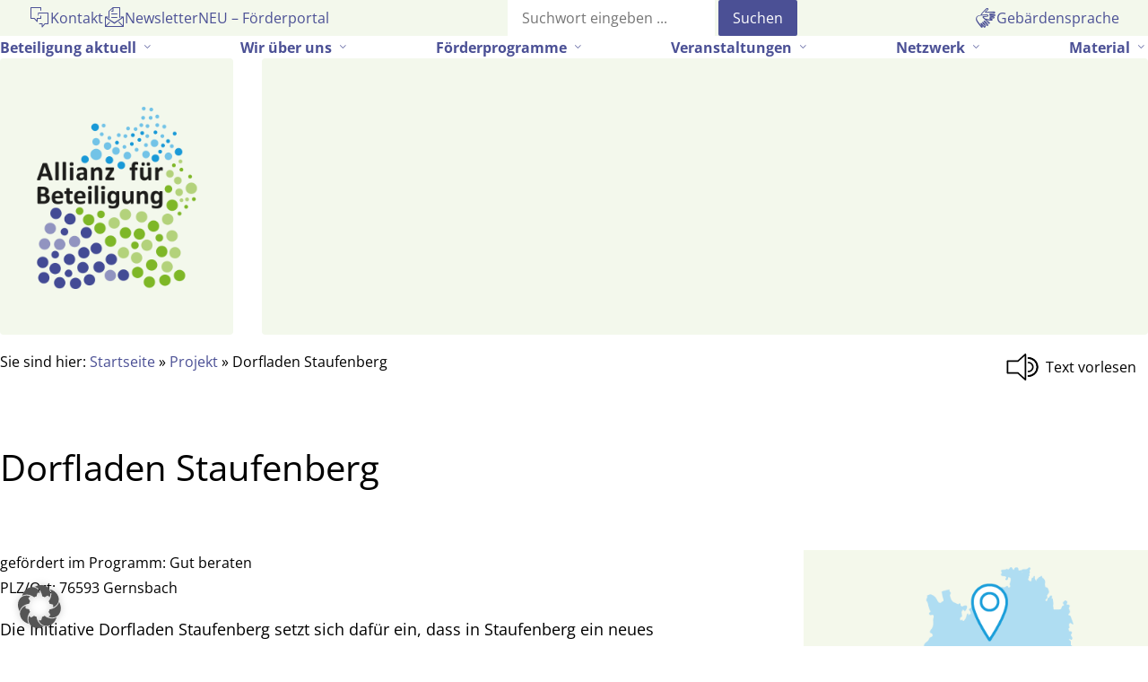

--- FILE ---
content_type: text/html; charset=UTF-8
request_url: https://allianz-fuer-beteiligung.de/gefoerderte_projekte/dorfladen-staufenberg/
body_size: 16279
content:

<!DOCTYPE html>
<html lang="de" class="no-js">

<head>
    <meta charset="UTF-8">
    <meta name="description" content="Die Allianz für Beteiligung ist ein Netzwerk, das sich für die Stärkung von Zivilgesellschaft und Bürgerbeteiligung in Baden-Württemberg einsetzt.">
    <meta name="viewport" content="width=device-width, initial-scale=1">
    <link rel="profile" href="http://gmpg.org/xfn/11">
    <link rel="pingback" href="https://allianz-fuer-beteiligung.de/xmlrpc.php">
    <script>(function(html){html.className = html.className.replace(/\bno-js\b/,'js')})(document.documentElement);</script>
<title>Dorfladen Staufenberg &#8211; Allianz für Beteiligung</title>
<meta name='robots' content='max-image-preview:large' />
	<style>img:is([sizes="auto" i], [sizes^="auto," i]) { contain-intrinsic-size: 3000px 1500px }</style>
	<link rel="alternate" type="application/rss+xml" title="Allianz für Beteiligung &raquo; Feed" href="https://allianz-fuer-beteiligung.de/feed/" />
<link rel="alternate" type="application/rss+xml" title="Allianz für Beteiligung &raquo; Kommentar-Feed" href="https://allianz-fuer-beteiligung.de/comments/feed/" />
<link rel="alternate" type="text/calendar" title="Allianz für Beteiligung &raquo; iCal Feed" href="https://allianz-fuer-beteiligung.de/veranstaltungen/?ical=1" />
<script type="text/javascript">
/* <![CDATA[ */
window._wpemojiSettings = {"baseUrl":"https:\/\/s.w.org\/images\/core\/emoji\/16.0.1\/72x72\/","ext":".png","svgUrl":"https:\/\/s.w.org\/images\/core\/emoji\/16.0.1\/svg\/","svgExt":".svg","source":{"concatemoji":"https:\/\/allianz-fuer-beteiligung.de\/wp-includes\/js\/wp-emoji-release.min.js?ver=6.8.3"}};
/*! This file is auto-generated */
!function(s,n){var o,i,e;function c(e){try{var t={supportTests:e,timestamp:(new Date).valueOf()};sessionStorage.setItem(o,JSON.stringify(t))}catch(e){}}function p(e,t,n){e.clearRect(0,0,e.canvas.width,e.canvas.height),e.fillText(t,0,0);var t=new Uint32Array(e.getImageData(0,0,e.canvas.width,e.canvas.height).data),a=(e.clearRect(0,0,e.canvas.width,e.canvas.height),e.fillText(n,0,0),new Uint32Array(e.getImageData(0,0,e.canvas.width,e.canvas.height).data));return t.every(function(e,t){return e===a[t]})}function u(e,t){e.clearRect(0,0,e.canvas.width,e.canvas.height),e.fillText(t,0,0);for(var n=e.getImageData(16,16,1,1),a=0;a<n.data.length;a++)if(0!==n.data[a])return!1;return!0}function f(e,t,n,a){switch(t){case"flag":return n(e,"\ud83c\udff3\ufe0f\u200d\u26a7\ufe0f","\ud83c\udff3\ufe0f\u200b\u26a7\ufe0f")?!1:!n(e,"\ud83c\udde8\ud83c\uddf6","\ud83c\udde8\u200b\ud83c\uddf6")&&!n(e,"\ud83c\udff4\udb40\udc67\udb40\udc62\udb40\udc65\udb40\udc6e\udb40\udc67\udb40\udc7f","\ud83c\udff4\u200b\udb40\udc67\u200b\udb40\udc62\u200b\udb40\udc65\u200b\udb40\udc6e\u200b\udb40\udc67\u200b\udb40\udc7f");case"emoji":return!a(e,"\ud83e\udedf")}return!1}function g(e,t,n,a){var r="undefined"!=typeof WorkerGlobalScope&&self instanceof WorkerGlobalScope?new OffscreenCanvas(300,150):s.createElement("canvas"),o=r.getContext("2d",{willReadFrequently:!0}),i=(o.textBaseline="top",o.font="600 32px Arial",{});return e.forEach(function(e){i[e]=t(o,e,n,a)}),i}function t(e){var t=s.createElement("script");t.src=e,t.defer=!0,s.head.appendChild(t)}"undefined"!=typeof Promise&&(o="wpEmojiSettingsSupports",i=["flag","emoji"],n.supports={everything:!0,everythingExceptFlag:!0},e=new Promise(function(e){s.addEventListener("DOMContentLoaded",e,{once:!0})}),new Promise(function(t){var n=function(){try{var e=JSON.parse(sessionStorage.getItem(o));if("object"==typeof e&&"number"==typeof e.timestamp&&(new Date).valueOf()<e.timestamp+604800&&"object"==typeof e.supportTests)return e.supportTests}catch(e){}return null}();if(!n){if("undefined"!=typeof Worker&&"undefined"!=typeof OffscreenCanvas&&"undefined"!=typeof URL&&URL.createObjectURL&&"undefined"!=typeof Blob)try{var e="postMessage("+g.toString()+"("+[JSON.stringify(i),f.toString(),p.toString(),u.toString()].join(",")+"));",a=new Blob([e],{type:"text/javascript"}),r=new Worker(URL.createObjectURL(a),{name:"wpTestEmojiSupports"});return void(r.onmessage=function(e){c(n=e.data),r.terminate(),t(n)})}catch(e){}c(n=g(i,f,p,u))}t(n)}).then(function(e){for(var t in e)n.supports[t]=e[t],n.supports.everything=n.supports.everything&&n.supports[t],"flag"!==t&&(n.supports.everythingExceptFlag=n.supports.everythingExceptFlag&&n.supports[t]);n.supports.everythingExceptFlag=n.supports.everythingExceptFlag&&!n.supports.flag,n.DOMReady=!1,n.readyCallback=function(){n.DOMReady=!0}}).then(function(){return e}).then(function(){var e;n.supports.everything||(n.readyCallback(),(e=n.source||{}).concatemoji?t(e.concatemoji):e.wpemoji&&e.twemoji&&(t(e.twemoji),t(e.wpemoji)))}))}((window,document),window._wpemojiSettings);
/* ]]> */
</script>
<link rel='stylesheet' id='cf7ic_style-css' href='https://allianz-fuer-beteiligung.de/wp-content/plugins/contact-form-7-image-captcha/css/cf7ic-style.css?ver=3.3.7' type='text/css' media='all' />
<link rel='stylesheet' id='tribe-events-pro-mini-calendar-block-styles-css' href='https://allianz-fuer-beteiligung.de/wp-content/plugins/events-calendar-pro/build/css/tribe-events-pro-mini-calendar-block.css?ver=7.7.11' type='text/css' media='all' />
<style id='wp-emoji-styles-inline-css' type='text/css'>

	img.wp-smiley, img.emoji {
		display: inline !important;
		border: none !important;
		box-shadow: none !important;
		height: 1em !important;
		width: 1em !important;
		margin: 0 0.07em !important;
		vertical-align: -0.1em !important;
		background: none !important;
		padding: 0 !important;
	}
</style>
<link rel='stylesheet' id='wp-block-library-css' href='https://allianz-fuer-beteiligung.de/wp-includes/css/dist/block-library/style.min.css?ver=6.8.3' type='text/css' media='all' />
<style id='classic-theme-styles-inline-css' type='text/css'>
/*! This file is auto-generated */
.wp-block-button__link{color:#fff;background-color:#32373c;border-radius:9999px;box-shadow:none;text-decoration:none;padding:calc(.667em + 2px) calc(1.333em + 2px);font-size:1.125em}.wp-block-file__button{background:#32373c;color:#fff;text-decoration:none}
</style>
<style id='global-styles-inline-css' type='text/css'>
:root{--wp--preset--aspect-ratio--square: 1;--wp--preset--aspect-ratio--4-3: 4/3;--wp--preset--aspect-ratio--3-4: 3/4;--wp--preset--aspect-ratio--3-2: 3/2;--wp--preset--aspect-ratio--2-3: 2/3;--wp--preset--aspect-ratio--16-9: 16/9;--wp--preset--aspect-ratio--9-16: 9/16;--wp--preset--color--black: #000000;--wp--preset--color--cyan-bluish-gray: #abb8c3;--wp--preset--color--white: #ffffff;--wp--preset--color--pale-pink: #f78da7;--wp--preset--color--vivid-red: #cf2e2e;--wp--preset--color--luminous-vivid-orange: #ff6900;--wp--preset--color--luminous-vivid-amber: #fcb900;--wp--preset--color--light-green-cyan: #7bdcb5;--wp--preset--color--vivid-green-cyan: #00d084;--wp--preset--color--pale-cyan-blue: #8ed1fc;--wp--preset--color--vivid-cyan-blue: #0693e3;--wp--preset--color--vivid-purple: #9b51e0;--wp--preset--color--afb-blau: rgb(25,155,215);--wp--preset--color--afb-hellblau: hsl(199, 79%, 87%);--wp--preset--color--afb-gruen: rgb(130,185,40);--wp--preset--color--afb-hellgruen: hsl(86, 48%, 95%);--wp--preset--color--afb-lila: rgb(75,80,150);--wp--preset--color--afb-helllila: hsl(236, 33%, 84%);--wp--preset--color--afb-schwarz: rgb(00,00,00);--wp--preset--color--afb-orange: rgb(240,120,20);--wp--preset--color--afb-weiss: rgb(255,255,255);--wp--preset--gradient--vivid-cyan-blue-to-vivid-purple: linear-gradient(135deg,rgba(6,147,227,1) 0%,rgb(155,81,224) 100%);--wp--preset--gradient--light-green-cyan-to-vivid-green-cyan: linear-gradient(135deg,rgb(122,220,180) 0%,rgb(0,208,130) 100%);--wp--preset--gradient--luminous-vivid-amber-to-luminous-vivid-orange: linear-gradient(135deg,rgba(252,185,0,1) 0%,rgba(255,105,0,1) 100%);--wp--preset--gradient--luminous-vivid-orange-to-vivid-red: linear-gradient(135deg,rgba(255,105,0,1) 0%,rgb(207,46,46) 100%);--wp--preset--gradient--very-light-gray-to-cyan-bluish-gray: linear-gradient(135deg,rgb(238,238,238) 0%,rgb(169,184,195) 100%);--wp--preset--gradient--cool-to-warm-spectrum: linear-gradient(135deg,rgb(74,234,220) 0%,rgb(151,120,209) 20%,rgb(207,42,186) 40%,rgb(238,44,130) 60%,rgb(251,105,98) 80%,rgb(254,248,76) 100%);--wp--preset--gradient--blush-light-purple: linear-gradient(135deg,rgb(255,206,236) 0%,rgb(152,150,240) 100%);--wp--preset--gradient--blush-bordeaux: linear-gradient(135deg,rgb(254,205,165) 0%,rgb(254,45,45) 50%,rgb(107,0,62) 100%);--wp--preset--gradient--luminous-dusk: linear-gradient(135deg,rgb(255,203,112) 0%,rgb(199,81,192) 50%,rgb(65,88,208) 100%);--wp--preset--gradient--pale-ocean: linear-gradient(135deg,rgb(255,245,203) 0%,rgb(182,227,212) 50%,rgb(51,167,181) 100%);--wp--preset--gradient--electric-grass: linear-gradient(135deg,rgb(202,248,128) 0%,rgb(113,206,126) 100%);--wp--preset--gradient--midnight: linear-gradient(135deg,rgb(2,3,129) 0%,rgb(40,116,252) 100%);--wp--preset--font-size--small: 13px;--wp--preset--font-size--medium: 20px;--wp--preset--font-size--large: 36px;--wp--preset--font-size--x-large: 42px;--wp--preset--spacing--20: 0.44rem;--wp--preset--spacing--30: 0.67rem;--wp--preset--spacing--40: 1rem;--wp--preset--spacing--50: 1.5rem;--wp--preset--spacing--60: 2.25rem;--wp--preset--spacing--70: 3.38rem;--wp--preset--spacing--80: 5.06rem;--wp--preset--shadow--natural: 6px 6px 9px rgba(0, 0, 0, 0.2);--wp--preset--shadow--deep: 12px 12px 50px rgba(0, 0, 0, 0.4);--wp--preset--shadow--sharp: 6px 6px 0px rgba(0, 0, 0, 0.2);--wp--preset--shadow--outlined: 6px 6px 0px -3px rgba(255, 255, 255, 1), 6px 6px rgba(0, 0, 0, 1);--wp--preset--shadow--crisp: 6px 6px 0px rgba(0, 0, 0, 1);}:root :where(.is-layout-flow) > :first-child{margin-block-start: 0;}:root :where(.is-layout-flow) > :last-child{margin-block-end: 0;}:root :where(.is-layout-flow) > *{margin-block-start: 24px;margin-block-end: 0;}:root :where(.is-layout-constrained) > :first-child{margin-block-start: 0;}:root :where(.is-layout-constrained) > :last-child{margin-block-end: 0;}:root :where(.is-layout-constrained) > *{margin-block-start: 24px;margin-block-end: 0;}:root :where(.is-layout-flex){gap: 24px;}:root :where(.is-layout-grid){gap: 24px;}body .is-layout-flex{display: flex;}.is-layout-flex{flex-wrap: wrap;align-items: center;}.is-layout-flex > :is(*, div){margin: 0;}body .is-layout-grid{display: grid;}.is-layout-grid > :is(*, div){margin: 0;}.has-black-color{color: var(--wp--preset--color--black) !important;}.has-cyan-bluish-gray-color{color: var(--wp--preset--color--cyan-bluish-gray) !important;}.has-white-color{color: var(--wp--preset--color--white) !important;}.has-pale-pink-color{color: var(--wp--preset--color--pale-pink) !important;}.has-vivid-red-color{color: var(--wp--preset--color--vivid-red) !important;}.has-luminous-vivid-orange-color{color: var(--wp--preset--color--luminous-vivid-orange) !important;}.has-luminous-vivid-amber-color{color: var(--wp--preset--color--luminous-vivid-amber) !important;}.has-light-green-cyan-color{color: var(--wp--preset--color--light-green-cyan) !important;}.has-vivid-green-cyan-color{color: var(--wp--preset--color--vivid-green-cyan) !important;}.has-pale-cyan-blue-color{color: var(--wp--preset--color--pale-cyan-blue) !important;}.has-vivid-cyan-blue-color{color: var(--wp--preset--color--vivid-cyan-blue) !important;}.has-vivid-purple-color{color: var(--wp--preset--color--vivid-purple) !important;}.has-afb-blau-color{color: var(--wp--preset--color--afb-blau) !important;}.has-afb-hellblau-color{color: var(--wp--preset--color--afb-hellblau) !important;}.has-afb-gruen-color{color: var(--wp--preset--color--afb-gruen) !important;}.has-afb-hellgruen-color{color: var(--wp--preset--color--afb-hellgruen) !important;}.has-afb-lila-color{color: var(--wp--preset--color--afb-lila) !important;}.has-afb-helllila-color{color: var(--wp--preset--color--afb-helllila) !important;}.has-afb-schwarz-color{color: var(--wp--preset--color--afb-schwarz) !important;}.has-afb-orange-color{color: var(--wp--preset--color--afb-orange) !important;}.has-afb-weiss-color{color: var(--wp--preset--color--afb-weiss) !important;}.has-black-background-color{background-color: var(--wp--preset--color--black) !important;}.has-cyan-bluish-gray-background-color{background-color: var(--wp--preset--color--cyan-bluish-gray) !important;}.has-white-background-color{background-color: var(--wp--preset--color--white) !important;}.has-pale-pink-background-color{background-color: var(--wp--preset--color--pale-pink) !important;}.has-vivid-red-background-color{background-color: var(--wp--preset--color--vivid-red) !important;}.has-luminous-vivid-orange-background-color{background-color: var(--wp--preset--color--luminous-vivid-orange) !important;}.has-luminous-vivid-amber-background-color{background-color: var(--wp--preset--color--luminous-vivid-amber) !important;}.has-light-green-cyan-background-color{background-color: var(--wp--preset--color--light-green-cyan) !important;}.has-vivid-green-cyan-background-color{background-color: var(--wp--preset--color--vivid-green-cyan) !important;}.has-pale-cyan-blue-background-color{background-color: var(--wp--preset--color--pale-cyan-blue) !important;}.has-vivid-cyan-blue-background-color{background-color: var(--wp--preset--color--vivid-cyan-blue) !important;}.has-vivid-purple-background-color{background-color: var(--wp--preset--color--vivid-purple) !important;}.has-afb-blau-background-color{background-color: var(--wp--preset--color--afb-blau) !important;}.has-afb-hellblau-background-color{background-color: var(--wp--preset--color--afb-hellblau) !important;}.has-afb-gruen-background-color{background-color: var(--wp--preset--color--afb-gruen) !important;}.has-afb-hellgruen-background-color{background-color: var(--wp--preset--color--afb-hellgruen) !important;}.has-afb-lila-background-color{background-color: var(--wp--preset--color--afb-lila) !important;}.has-afb-helllila-background-color{background-color: var(--wp--preset--color--afb-helllila) !important;}.has-afb-schwarz-background-color{background-color: var(--wp--preset--color--afb-schwarz) !important;}.has-afb-orange-background-color{background-color: var(--wp--preset--color--afb-orange) !important;}.has-afb-weiss-background-color{background-color: var(--wp--preset--color--afb-weiss) !important;}.has-black-border-color{border-color: var(--wp--preset--color--black) !important;}.has-cyan-bluish-gray-border-color{border-color: var(--wp--preset--color--cyan-bluish-gray) !important;}.has-white-border-color{border-color: var(--wp--preset--color--white) !important;}.has-pale-pink-border-color{border-color: var(--wp--preset--color--pale-pink) !important;}.has-vivid-red-border-color{border-color: var(--wp--preset--color--vivid-red) !important;}.has-luminous-vivid-orange-border-color{border-color: var(--wp--preset--color--luminous-vivid-orange) !important;}.has-luminous-vivid-amber-border-color{border-color: var(--wp--preset--color--luminous-vivid-amber) !important;}.has-light-green-cyan-border-color{border-color: var(--wp--preset--color--light-green-cyan) !important;}.has-vivid-green-cyan-border-color{border-color: var(--wp--preset--color--vivid-green-cyan) !important;}.has-pale-cyan-blue-border-color{border-color: var(--wp--preset--color--pale-cyan-blue) !important;}.has-vivid-cyan-blue-border-color{border-color: var(--wp--preset--color--vivid-cyan-blue) !important;}.has-vivid-purple-border-color{border-color: var(--wp--preset--color--vivid-purple) !important;}.has-afb-blau-border-color{border-color: var(--wp--preset--color--afb-blau) !important;}.has-afb-hellblau-border-color{border-color: var(--wp--preset--color--afb-hellblau) !important;}.has-afb-gruen-border-color{border-color: var(--wp--preset--color--afb-gruen) !important;}.has-afb-hellgruen-border-color{border-color: var(--wp--preset--color--afb-hellgruen) !important;}.has-afb-lila-border-color{border-color: var(--wp--preset--color--afb-lila) !important;}.has-afb-helllila-border-color{border-color: var(--wp--preset--color--afb-helllila) !important;}.has-afb-schwarz-border-color{border-color: var(--wp--preset--color--afb-schwarz) !important;}.has-afb-orange-border-color{border-color: var(--wp--preset--color--afb-orange) !important;}.has-afb-weiss-border-color{border-color: var(--wp--preset--color--afb-weiss) !important;}.has-vivid-cyan-blue-to-vivid-purple-gradient-background{background: var(--wp--preset--gradient--vivid-cyan-blue-to-vivid-purple) !important;}.has-light-green-cyan-to-vivid-green-cyan-gradient-background{background: var(--wp--preset--gradient--light-green-cyan-to-vivid-green-cyan) !important;}.has-luminous-vivid-amber-to-luminous-vivid-orange-gradient-background{background: var(--wp--preset--gradient--luminous-vivid-amber-to-luminous-vivid-orange) !important;}.has-luminous-vivid-orange-to-vivid-red-gradient-background{background: var(--wp--preset--gradient--luminous-vivid-orange-to-vivid-red) !important;}.has-very-light-gray-to-cyan-bluish-gray-gradient-background{background: var(--wp--preset--gradient--very-light-gray-to-cyan-bluish-gray) !important;}.has-cool-to-warm-spectrum-gradient-background{background: var(--wp--preset--gradient--cool-to-warm-spectrum) !important;}.has-blush-light-purple-gradient-background{background: var(--wp--preset--gradient--blush-light-purple) !important;}.has-blush-bordeaux-gradient-background{background: var(--wp--preset--gradient--blush-bordeaux) !important;}.has-luminous-dusk-gradient-background{background: var(--wp--preset--gradient--luminous-dusk) !important;}.has-pale-ocean-gradient-background{background: var(--wp--preset--gradient--pale-ocean) !important;}.has-electric-grass-gradient-background{background: var(--wp--preset--gradient--electric-grass) !important;}.has-midnight-gradient-background{background: var(--wp--preset--gradient--midnight) !important;}.has-small-font-size{font-size: var(--wp--preset--font-size--small) !important;}.has-medium-font-size{font-size: var(--wp--preset--font-size--medium) !important;}.has-large-font-size{font-size: var(--wp--preset--font-size--large) !important;}.has-x-large-font-size{font-size: var(--wp--preset--font-size--x-large) !important;}
:root :where(.wp-block-pullquote){font-size: 1.5em;line-height: 1.6;}
</style>
<link rel='stylesheet' id='contact-form-7-css' href='https://allianz-fuer-beteiligung.de/wp-content/plugins/contact-form-7/includes/css/styles.css?ver=6.1.4' type='text/css' media='all' />
<link rel='stylesheet' id='responsive-lightbox-swipebox-css' href='https://allianz-fuer-beteiligung.de/wp-content/plugins/responsive-lightbox/assets/swipebox/swipebox.min.css?ver=1.5.2' type='text/css' media='all' />
<link rel='stylesheet' id='h5p-plugin-styles-css' href='https://allianz-fuer-beteiligung.de/wp-content/plugins/h5p/h5p-php-library/styles/h5p.css?ver=1.16.1' type='text/css' media='all' />
<link rel='stylesheet' id='afb-style-css' href='https://allianz-fuer-beteiligung.de/wp-content/themes/allianzfuerbeteiligung/style.min.css?ver=1.0' type='text/css' media='all' />
<link rel='stylesheet' id='afb-icons-css' href='https://allianz-fuer-beteiligung.de/wp-content/themes/allianzfuerbeteiligung/assets/css/afb-gutenberg-style.css?ver=3.4.1' type='text/css' media='all' />
<link rel='stylesheet' id='genericons-css' href='https://allianz-fuer-beteiligung.de/wp-content/themes/allianzfuerbeteiligung/assets/fonts/genericons.css?ver=3.4.1' type='text/css' media='all' />
<link rel='stylesheet' id='borlabs-cookie-custom-css' href='https://allianz-fuer-beteiligung.de/wp-content/cache/borlabs-cookie/1/borlabs-cookie-1-de.css?ver=3.3.23-37' type='text/css' media='all' />
<link rel='stylesheet' id='tablepress-default-css' href='https://allianz-fuer-beteiligung.de/wp-content/plugins/tablepress/css/build/default.css?ver=3.2.5' type='text/css' media='all' />
<link rel='stylesheet' id='dashicons-css' href='https://allianz-fuer-beteiligung.de/wp-includes/css/dashicons.min.css?ver=6.8.3' type='text/css' media='all' />
<script type="text/javascript" src="https://allianz-fuer-beteiligung.de/wp-includes/js/jquery/jquery.min.js?ver=3.7.1" id="jquery-core-js"></script>
<script type="text/javascript" src="https://allianz-fuer-beteiligung.de/wp-includes/js/jquery/jquery-migrate.min.js?ver=3.4.1" id="jquery-migrate-js"></script>
<script type="text/javascript" src="https://allianz-fuer-beteiligung.de/wp-content/plugins/responsive-lightbox/assets/swipebox/jquery.swipebox.min.js?ver=1.5.2" id="responsive-lightbox-swipebox-js"></script>
<script src='https://allianz-fuer-beteiligung.de/wp-content/plugins/event-tickets/common/build/js/underscore-before.js'></script>
<script type="text/javascript" src="https://allianz-fuer-beteiligung.de/wp-includes/js/underscore.min.js?ver=1.13.7" id="underscore-js"></script>
<script src='https://allianz-fuer-beteiligung.de/wp-content/plugins/event-tickets/common/build/js/underscore-after.js'></script>
<script type="text/javascript" src="https://allianz-fuer-beteiligung.de/wp-content/plugins/responsive-lightbox/assets/infinitescroll/infinite-scroll.pkgd.min.js?ver=4.0.1" id="responsive-lightbox-infinite-scroll-js"></script>
<script type="text/javascript" id="responsive-lightbox-js-before">
/* <![CDATA[ */
var rlArgs = {"script":"swipebox","selector":"lightbox","customEvents":"","activeGalleries":true,"animation":true,"hideCloseButtonOnMobile":false,"removeBarsOnMobile":false,"hideBars":true,"hideBarsDelay":5000,"videoMaxWidth":1080,"useSVG":true,"loopAtEnd":false,"woocommerce_gallery":false,"ajaxurl":"https:\/\/allianz-fuer-beteiligung.de\/wp-admin\/admin-ajax.php","nonce":"f92a24b4fa","preview":false,"postId":4125,"scriptExtension":false};
/* ]]> */
</script>
<script type="text/javascript" src="https://allianz-fuer-beteiligung.de/wp-content/plugins/responsive-lightbox/js/front.js?ver=2.5.4" id="responsive-lightbox-js"></script>
<script data-no-optimize="1" data-no-minify="1" data-cfasync="false" type="text/javascript" src="https://allianz-fuer-beteiligung.de/wp-content/cache/borlabs-cookie/1/borlabs-cookie-config-de.json.js?ver=3.3.23-41" id="borlabs-cookie-config-js"></script>
<script data-no-optimize="1" data-no-minify="1" data-cfasync="false" type="text/javascript" src="https://allianz-fuer-beteiligung.de/wp-content/plugins/borlabs-cookie/assets/javascript/borlabs-cookie-prioritize.min.js?ver=3.3.23" id="borlabs-cookie-prioritize-js"></script>
<link rel="https://api.w.org/" href="https://allianz-fuer-beteiligung.de/wp-json/" /><link rel="alternate" title="JSON" type="application/json" href="https://allianz-fuer-beteiligung.de/wp-json/wp/v2/gefoerderte_projekte/4125" /><link rel="EditURI" type="application/rsd+xml" title="RSD" href="https://allianz-fuer-beteiligung.de/xmlrpc.php?rsd" />
<meta name="generator" content="WordPress 6.8.3" />
<link rel="canonical" href="https://allianz-fuer-beteiligung.de/gefoerderte_projekte/dorfladen-staufenberg/" />
<link rel='shortlink' href='https://allianz-fuer-beteiligung.de/?p=4125' />
<link rel="alternate" title="oEmbed (JSON)" type="application/json+oembed" href="https://allianz-fuer-beteiligung.de/wp-json/oembed/1.0/embed?url=https%3A%2F%2Fallianz-fuer-beteiligung.de%2Fgefoerderte_projekte%2Fdorfladen-staufenberg%2F" />
<link rel="alternate" title="oEmbed (XML)" type="text/xml+oembed" href="https://allianz-fuer-beteiligung.de/wp-json/oembed/1.0/embed?url=https%3A%2F%2Fallianz-fuer-beteiligung.de%2Fgefoerderte_projekte%2Fdorfladen-staufenberg%2F&#038;format=xml" />
<style id="essential-blocks-global-styles">
            :root {
                --eb-global-primary-color: #101828;
--eb-global-secondary-color: #475467;
--eb-global-tertiary-color: #98A2B3;
--eb-global-text-color: #475467;
--eb-global-heading-color: #1D2939;
--eb-global-link-color: #444CE7;
--eb-global-background-color: #F9FAFB;
--eb-global-button-text-color: #FFFFFF;
--eb-global-button-background-color: #101828;
--eb-gradient-primary-color: linear-gradient(90deg, hsla(259, 84%, 78%, 1) 0%, hsla(206, 67%, 75%, 1) 100%);
--eb-gradient-secondary-color: linear-gradient(90deg, hsla(18, 76%, 85%, 1) 0%, hsla(203, 69%, 84%, 1) 100%);
--eb-gradient-tertiary-color: linear-gradient(90deg, hsla(248, 21%, 15%, 1) 0%, hsla(250, 14%, 61%, 1) 100%);
--eb-gradient-background-color: linear-gradient(90deg, rgb(250, 250, 250) 0%, rgb(233, 233, 233) 49%, rgb(244, 243, 243) 100%);

                --eb-tablet-breakpoint: 1024px;
--eb-mobile-breakpoint: 767px;

            }
            
            
        </style><meta name="et-api-version" content="v1"><meta name="et-api-origin" content="https://allianz-fuer-beteiligung.de"><link rel="https://theeventscalendar.com/" href="https://allianz-fuer-beteiligung.de/wp-json/tribe/tickets/v1/" /><meta name="tec-api-version" content="v1"><meta name="tec-api-origin" content="https://allianz-fuer-beteiligung.de"><link rel="alternate" href="https://allianz-fuer-beteiligung.de/wp-json/tribe/events/v1/" /><link rel="icon" href="https://allianz-fuer-beteiligung.de/wp-content/uploads/2024/10/cropped-AfB-Logo-Favicon-1-32x32.png" sizes="32x32" />
<link rel="icon" href="https://allianz-fuer-beteiligung.de/wp-content/uploads/2024/10/cropped-AfB-Logo-Favicon-1-192x192.png" sizes="192x192" />
<link rel="apple-touch-icon" href="https://allianz-fuer-beteiligung.de/wp-content/uploads/2024/10/cropped-AfB-Logo-Favicon-1-180x180.png" />
<meta name="msapplication-TileImage" content="https://allianz-fuer-beteiligung.de/wp-content/uploads/2024/10/cropped-AfB-Logo-Favicon-1-270x270.png" />
    <!-- Vorlesefunktion -->
    <link href="//vrweb15.linguatec.org/VoiceReaderWeb15User/player20/styles/black/player_skin.css" rel="stylesheet" type="text/css" />

    <!-- Matomo -->
    <script>
        var _paq = window._paq = window._paq || [];
        /* tracker methods like "setCustomDimension" should be called before "trackPageView" */
        _paq.push(['trackPageView']);
        _paq.push(['enableLinkTracking']);
        (function() {
            var u = "//analytics.allianz-fuer-beteiligung.de/";
            _paq.push(['setTrackerUrl', u + 'matomo.php']);
            _paq.push(['setSiteId', '1']);
            var d = document,
                g = d.createElement('script'),
                s = d.getElementsByTagName('script')[0];
            g.async = true;
            g.src = u + 'matomo.js';
            s.parentNode.insertBefore(g, s);
        })();
    </script>
    <!-- End Matomo Code -->


</head>

<!-- ENTNOMMEN onLoad="accessInit()"-->

<body id="state" class="wp-singular gefoerderte_projekte-template-default single single-gefoerderte_projekte postid-4125 wp-theme-allianzfuerbeteiligung ff-sans-normal tribe-no-js tec-no-tickets-on-recurring tec-no-rsvp-on-recurring tribe-theme-allianzfuerbeteiligung">
    <!-- <div class="grundlinienraster"></div> -->
    <a class="skip-link screen-reader-text" href="#seiteninhalt">Gehe zum Inhalt</a>
    <header class="header__gesamt">

        <section class="header__kom-suc-bar flex bg-gruen-sehrhell">
            <div class="header__kommunikation">
                <ul id="menu-kommunikation" class="header__kommunikation--liste flex"><li id="menu-item-16245" class="kontakt menu-item menu-item-type-post_type menu-item-object-page menu-item-16245"><a href="https://allianz-fuer-beteiligung.de/wir-ueber-uns/kontakt/"><span class="nav__item-icon" aria-hidden="true"></span><span>Kontakt</span></a></li>
<li id="menu-item-16246" class="netzwerkmail menu-item menu-item-type-post_type menu-item-object-page menu-item-16246"><a href="https://allianz-fuer-beteiligung.de/newsletter/"><span class="nav__item-icon" aria-hidden="true"></span><span>Newsletter</span></a></li>
<li id="menu-item-23215" class="menu-item menu-item-type-custom menu-item-object-custom menu-item-23215"><a target="_blank" href="https://foerderportal.allianz-fuer-beteiligung.de/"><span class="nav__item-icon" aria-hidden="true"></span><span>NEU – Förderportal</span></a></li>
</ul>            </div>
            <div class="header__suche">
                
<form method="get" class="searchform" action="https://allianz-fuer-beteiligung.de/" role="search" aria-label="Suchformular">
	<label for="s" class="screen-reader-text"><span>Suche</span></label>
	<input type="text" class="search-field" name="s" aria-label="Suchfeld" placeholder="Suchwort eingeben ..." />
	<input type="submit" class="submit" name="submit" value="Suchen" />
</form>            </div>
            <div class="header__barrierefreiheit">
                <ul id="menu-barrierefreiheit" class="header__barrierefreiheit--liste flex"><li id="menu-item-16227" class="gebaerdensprache menu-item menu-item-type-post_type menu-item-object-page menu-item-16227"><a href="https://allianz-fuer-beteiligung.de/gebaerdensprache/"><span class="nav__item-icon" aria-hidden="true"></span><span>Gebärdensprache</span></a></li>
</ul>            </div>
        </section>

        <section class="container__mobile-navigation">
            <section class="header__mobile-nav-toggle bg-lila">
                <button class="mobile-nav-toggle" aria-controls="header__mobile-navigation" aria-expanded="false"><span class="sr-only">Menu</span>
                    <div class="burger-menu">
                        <span></span>
                        <span></span>
                        <span></span>
                        <span></span>
                    </div>
                </button>
            </section>
            <!-- Mobile Navigation mit Suche, Kommunikation und Barriefreiheit -->
            <section class="content__mobile-navigation" data-visible="false">
                <nav id="header__mobile-navigation" class="header__mobile-navigation" aria-label="Hauptnavigation zu den Inhalten der Webseite">
                    <ul id="menu-hauptmenue" class="header__mobile-navigation--liste flex"><li id="menu-item-6309" class="dunkelgrau m-r-1 menu-item menu-item-type-custom menu-item-object-custom menu-item-has-children menu-item-6309" aria-haspopup="true" aria-expanded="false" tabindex="0"><a href="#"><span>Beteiligung aktuell</span><span class="nav__item-icon" aria-hidden="true"></span></a>
<ul class="sub-menu">
	<li id="menu-item-21494" class="menu-item menu-item-type-post_type menu-item-object-beteiligung_aktuell menu-item-21494"><a href="https://allianz-fuer-beteiligung.de/beteiligung-aktuell/wahlkreistage-buerger-und-politik-im-gespraech/"><span>Wahlkreistage! Bürger*in und Politik im Gespräch</span><span class="nav__item-icon" aria-hidden="true"></span></a></li>
	<li id="menu-item-17967" class="menu-item menu-item-type-post_type menu-item-object-beteiligung_aktuell menu-item-17967"><a href="https://allianz-fuer-beteiligung.de/beteiligung-aktuell/landesaktionsplan-gegen-gewalt-an-frauen/"><span>Landesaktionsplan zur Umsetzung der Istanbul-Konvention</span><span class="nav__item-icon" aria-hidden="true"></span></a></li>
	<li id="menu-item-17966" class="menu-item menu-item-type-post_type menu-item-object-beteiligung_aktuell menu-item-17966"><a href="https://allianz-fuer-beteiligung.de/beteiligung-aktuell/das-kooperations-projekt-einmischen-mitmischen/"><span>Die Kooperation „Einmischen? Mitmischen!“</span><span class="nav__item-icon" aria-hidden="true"></span></a></li>
	<li id="menu-item-12361" class="menu-item menu-item-type-custom menu-item-object-custom menu-item-12361"><a href="https://allianz-fuer-beteiligung.de/beteiligung-aktuell/beteiligungsprozess-zum-landesaktionsplan-lap-fuer-menschen-mit-behinderungen/"><span>Beteiligungsprozess zum Landesaktionsplan (LAP)</span><span class="nav__item-icon" aria-hidden="true"></span></a></li>
	<li id="menu-item-7265" class="menu-item menu-item-type-post_type menu-item-object-beteiligung_aktuell menu-item-7265"><a href="https://allianz-fuer-beteiligung.de/beteiligung-aktuell/forum-zivilgesellschaft/"><span>Corona-Forum Zivilgesellschaft</span><span class="nav__item-icon" aria-hidden="true"></span></a></li>
	<li id="menu-item-6308" class="menu-item menu-item-type-post_type menu-item-object-beteiligung_aktuell menu-item-6308"><a href="https://allianz-fuer-beteiligung.de/beteiligung-aktuell/aktion-gemeinsam-voran-gehen/"><span>Aktion: Gemeinsam voran-gehen!</span><span class="nav__item-icon" aria-hidden="true"></span></a></li>
</ul>
</li>
<li id="menu-item-4268" class="dunkelgrau menu-item menu-item-type-custom menu-item-object-custom menu-item-has-children menu-item-4268" aria-haspopup="true" aria-expanded="false" tabindex="0"><a href="#"><span>Wir über uns</span><span class="nav__item-icon" aria-hidden="true"></span></a>
<ul class="sub-menu">
	<li id="menu-item-2498" class="menu-item menu-item-type-post_type menu-item-object-page menu-item-has-children menu-item-2498" aria-haspopup="true" aria-expanded="false" tabindex="0"><a href="https://allianz-fuer-beteiligung.de/wir-ueber-uns/wer-wir-sind/"><span>Wer wir sind</span><span class="nav__item-icon" aria-hidden="true"></span></a>
	<ul class="sub-menu">
		<li id="menu-item-12201" class="menu-item menu-item-type-post_type menu-item-object-page menu-item-12201"><a href="https://allianz-fuer-beteiligung.de/wir-ueber-uns/zeitstrahl/"><span>Zeitstrahl</span><span class="nav__item-icon" aria-hidden="true"></span></a></li>
	</ul>
</li>
	<li id="menu-item-3178" class="menu-item menu-item-type-post_type menu-item-object-page menu-item-3178"><a href="https://allianz-fuer-beteiligung.de/wir-ueber-uns/team-verein/"><span>Team // Verein</span><span class="nav__item-icon" aria-hidden="true"></span></a></li>
	<li id="menu-item-2499" class="menu-item menu-item-type-post_type menu-item-object-page menu-item-2499"><a href="https://allianz-fuer-beteiligung.de/wir-ueber-uns/kontakt/"><span>Kontakt</span><span class="nav__item-icon" aria-hidden="true"></span></a></li>
	<li id="menu-item-2524" class="menu-item menu-item-type-post_type menu-item-object-page menu-item-2524"><a href="https://allianz-fuer-beteiligung.de/newsletter/"><span>Newsletter</span><span class="nav__item-icon" aria-hidden="true"></span></a></li>
	<li id="menu-item-16473" class="menu-item menu-item-type-taxonomy menu-item-object-category menu-item-16473"><a href="https://allianz-fuer-beteiligung.de/category/blog/"><span>Blog</span><span class="nav__item-icon" aria-hidden="true"></span></a></li>
</ul>
</li>
<li id="menu-item-2606" class="dunkelgruen menu-item menu-item-type-custom menu-item-object-custom menu-item-has-children menu-item-2606" aria-haspopup="true" aria-expanded="false" tabindex="0"><a href="#"><span>Förderprogramme</span><span class="nav__item-icon" aria-hidden="true"></span></a>
<ul class="sub-menu">
	<li id="menu-item-8964" class="menu-item menu-item-type-post_type menu-item-object-foerderprogramme menu-item-8964"><a href="https://allianz-fuer-beteiligung.de/foerderprogramme/foerderbaukasten/"><span>Förderbaukasten</span><span class="nav__item-icon" aria-hidden="true"></span></a></li>
	<li id="menu-item-18975" class="menu-item menu-item-type-post_type menu-item-object-foerderprogramme menu-item-18975"><a href="https://allianz-fuer-beteiligung.de/foerderprogramme/aktionstaler-kinder-und-jugendschutz/"><span>Aktionstaler Kinder- und Jugendschutz</span><span class="nav__item-icon" aria-hidden="true"></span></a></li>
	<li id="menu-item-4897" class="menu-item menu-item-type-post_type menu-item-object-foerderprogramme menu-item-has-children menu-item-4897" aria-haspopup="true" aria-expanded="false" tabindex="0"><a href="https://allianz-fuer-beteiligung.de/foerderprogramme/beteiligungstaler/"><span>Beteiligungstaler</span><span class="nav__item-icon" aria-hidden="true"></span></a>
	<ul class="sub-menu">
		<li id="menu-item-8660" class="menu-item menu-item-type-taxonomy menu-item-object-gefoepro_foerderprogramm menu-item-8660"><a href="https://allianz-fuer-beteiligung.de/gefoepro_foerderprogramm/beteiligungstaler/"><span>GEFÖRDERTE PROJEKTE</span><span class="nav__item-icon" aria-hidden="true"></span></a></li>
	</ul>
</li>
	<li id="menu-item-2503" class="menu-item menu-item-type-post_type menu-item-object-foerderprogramme menu-item-has-children menu-item-2503" aria-haspopup="true" aria-expanded="false" tabindex="0"><a href="https://allianz-fuer-beteiligung.de/foerderprogramme/gut-beraten/"><span>Gut Beraten!</span><span class="nav__item-icon" aria-hidden="true"></span></a>
	<ul class="sub-menu">
		<li id="menu-item-23038" class="menu-item menu-item-type-post_type menu-item-object-foerderprogramme menu-item-23038"><a href="https://allianz-fuer-beteiligung.de/foerderprogramme/gut-beraten-10-jahre/"><span>Gut Beraten! 10 Jahre</span><span class="nav__item-icon" aria-hidden="true"></span></a></li>
		<li id="menu-item-8659" class="menu-item menu-item-type-taxonomy menu-item-object-gefoepro_foerderprogramm current-gefoerderte_projekte-ancestor current-menu-parent current-gefoerderte_projekte-parent menu-item-8659"><a href="https://allianz-fuer-beteiligung.de/gefoepro_foerderprogramm/gut-beraten/"><span>GEFÖRDERTE PROJEKTE</span><span class="nav__item-icon" aria-hidden="true"></span></a></li>
	</ul>
</li>
	<li id="menu-item-14309" class="menu-item menu-item-type-post_type menu-item-object-foerderprogramme menu-item-has-children menu-item-14309" aria-haspopup="true" aria-expanded="false" tabindex="0"><a href="https://allianz-fuer-beteiligung.de/foerderprogramme/kickstart-klima/"><span>Kickstart Klima</span><span class="nav__item-icon" aria-hidden="true"></span></a>
	<ul class="sub-menu">
		<li id="menu-item-19750" class="menu-item menu-item-type-taxonomy menu-item-object-gefoepro_foerderprogramm menu-item-19750"><a href="https://allianz-fuer-beteiligung.de/gefoepro_foerderprogramm/kickstart-klima/"><span>Geförderte Projekte</span><span class="nav__item-icon" aria-hidden="true"></span></a></li>
	</ul>
</li>
	<li id="menu-item-9777" class="menu-item menu-item-type-post_type menu-item-object-foerderprogramme menu-item-has-children menu-item-9777" aria-haspopup="true" aria-expanded="false" tabindex="0"><a href="https://allianz-fuer-beteiligung.de/foerderprogramme/nachbarschaftsgespraeche-aktuell/"><span>Nachbarschaftsgespräche</span><span class="nav__item-icon" aria-hidden="true"></span></a>
	<ul class="sub-menu">
		<li id="menu-item-8422" class="menu-item menu-item-type-post_type menu-item-object-foerderprogramme menu-item-8422"><a href="https://allianz-fuer-beteiligung.de/foerderprogramme/nachbarschaftsgespraeche/"><span>Historie der Nachbarschaftsgespräche</span><span class="nav__item-icon" aria-hidden="true"></span></a></li>
		<li id="menu-item-8657" class="menu-item menu-item-type-taxonomy menu-item-object-gefoepro_foerderprogramm menu-item-8657"><a href="https://allianz-fuer-beteiligung.de/gefoepro_foerderprogramm/nachbarschaftsgespraeche/"><span>Geförderte Projekte</span><span class="nav__item-icon" aria-hidden="true"></span></a></li>
		<li id="menu-item-11853" class="menu-item menu-item-type-post_type menu-item-object-page menu-item-11853"><a href="https://allianz-fuer-beteiligung.de/nachbarschaftsgespraeche-dokumentation-21-22/"><span>Dokumentation der »Nachbarschaftsgespräche« 2021–2022</span><span class="nav__item-icon" aria-hidden="true"></span></a></li>
	</ul>
</li>
	<li id="menu-item-8656" class="menu-item menu-item-type-post_type menu-item-object-foerderprogramme menu-item-has-children menu-item-8656" aria-haspopup="true" aria-expanded="false" tabindex="0"><a href="https://allianz-fuer-beteiligung.de/foerderprogramme/foerderprogramm-quartiersimpulse/"><span>Quartiersimpulse</span><span class="nav__item-icon" aria-hidden="true"></span></a>
	<ul class="sub-menu">
		<li id="menu-item-8655" class="menu-item menu-item-type-taxonomy menu-item-object-gefoepro_foerderprogramm menu-item-8655"><a href="https://allianz-fuer-beteiligung.de/gefoepro_foerderprogramm/quartiersimpulse/"><span>Geförderte Projekte</span><span class="nav__item-icon" aria-hidden="true"></span></a></li>
		<li id="menu-item-12034" class="menu-item menu-item-type-post_type menu-item-object-page menu-item-12034"><a href="https://allianz-fuer-beteiligung.de/quartiersimpulse-2030/"><span>Geschlossener Bereich: Geförderte Projekte ab 2022</span><span class="nav__item-icon" aria-hidden="true"></span></a></li>
		<li id="menu-item-18814" class="menu-item menu-item-type-post_type menu-item-object-tribe_event_series menu-item-18814"><a href="https://allianz-fuer-beteiligung.de/serien/hallo-quartier/"><span>Hallo Quartier!</span><span class="nav__item-icon" aria-hidden="true"></span></a></li>
		<li id="menu-item-18815" class="menu-item menu-item-type-post_type menu-item-object-tribe_event_series menu-item-18815"><a href="https://allianz-fuer-beteiligung.de/serien/denkraum-quartier/"><span>Denkraum Quartier</span><span class="nav__item-icon" aria-hidden="true"></span></a></li>
	</ul>
</li>
	<li id="menu-item-23214" class="menu-item menu-item-type-custom menu-item-object-custom menu-item-23214"><a target="_blank" href="https://foerderportal.allianz-fuer-beteiligung.de/"><span>NEU – Förderportal</span><span class="nav__item-icon" aria-hidden="true"></span></a></li>
</ul>
</li>
<li id="menu-item-3184" class="hellblau menu-item menu-item-type-custom menu-item-object-custom menu-item-has-children menu-item-3184" aria-haspopup="true" aria-expanded="false" tabindex="0"><a href="#"><span>Veranstaltungen</span><span class="nav__item-icon" aria-hidden="true"></span></a>
<ul class="sub-menu">
	<li id="menu-item-10736" class="menu-item menu-item-type-custom menu-item-object-custom menu-item-has-children menu-item-10736" aria-haspopup="true" aria-expanded="false" tabindex="0"><a href="https://allianz-fuer-beteiligung.de/afb-veranstaltungen/"><span>Veranstaltungskalender</span><span class="nav__item-icon" aria-hidden="true"></span></a>
	<ul class="sub-menu">
		<li id="menu-item-16369" class="menu-item menu-item-type-taxonomy menu-item-object-tribe_events_cat menu-item-16369"><a href="https://allianz-fuer-beteiligung.de/veranstaltungen/kategorie/eigenveranstaltungen/"><span>Veranstaltungen &#8211; Allianz für Beteiligung</span><span class="nav__item-icon" aria-hidden="true"></span></a></li>
		<li id="menu-item-18816" class="menu-item menu-item-type-post_type menu-item-object-tribe_event_series menu-item-18816"><a href="https://allianz-fuer-beteiligung.de/serien/hallo-quartier/"><span>Hallo Quartier!</span><span class="nav__item-icon" aria-hidden="true"></span></a></li>
		<li id="menu-item-18817" class="menu-item menu-item-type-post_type menu-item-object-tribe_event_series menu-item-18817"><a href="https://allianz-fuer-beteiligung.de/serien/denkraum-quartier/"><span>Denkraum Quartier</span><span class="nav__item-icon" aria-hidden="true"></span></a></li>
	</ul>
</li>
	<li id="menu-item-19133" class="menu-item menu-item-type-post_type menu-item-object-tribe_event_series menu-item-19133"><a href="https://allianz-fuer-beteiligung.de/serien/netzwerktreffen-2025/"><span>Netzwerktreffen 2025 – Hallo Netzwerk!</span><span class="nav__item-icon" aria-hidden="true"></span></a></li>
	<li id="menu-item-18101" class="menu-item menu-item-type-post_type menu-item-object-page menu-item-18101"><a href="https://allianz-fuer-beteiligung.de/lange-nacht-der-demokratie/"><span>Lange Nacht der Demokratie</span><span class="nav__item-icon" aria-hidden="true"></span></a></li>
	<li id="menu-item-18109" class="menu-item menu-item-type-post_type menu-item-object-page menu-item-18109"><a href="https://allianz-fuer-beteiligung.de/forum-fuer-gesellschaftlichen-zusammenhalt/"><span>Forum für gesellschaftlichen Zusammenhalt</span><span class="nav__item-icon" aria-hidden="true"></span></a></li>
	<li id="menu-item-2510" class="menu-item menu-item-type-post_type menu-item-object-page menu-item-2510"><a href="https://allianz-fuer-beteiligung.de/veranstaltungsdokumentationen/"><span>Veranstaltungsdokumentationen</span><span class="nav__item-icon" aria-hidden="true"></span></a></li>
</ul>
</li>
<li id="menu-item-3185" class="hellgruen menu-item menu-item-type-custom menu-item-object-custom menu-item-has-children menu-item-3185" aria-haspopup="true" aria-expanded="false" tabindex="0"><a href="#"><span>Netzwerk</span><span class="nav__item-icon" aria-hidden="true"></span></a>
<ul class="sub-menu">
	<li id="menu-item-2531" class="menu-item menu-item-type-post_type menu-item-object-page menu-item-2531"><a href="https://allianz-fuer-beteiligung.de/netzwerk/beteiligungsnetzwerk/"><span>Beteiligungsnetzwerk</span><span class="nav__item-icon" aria-hidden="true"></span></a></li>
	<li id="menu-item-2530" class="menu-item menu-item-type-post_type menu-item-object-page menu-item-2530"><a href="https://allianz-fuer-beteiligung.de/netzwerk/beraternetzwerk/"><span>Beraternetzwerk</span><span class="nav__item-icon" aria-hidden="true"></span></a></li>
</ul>
</li>
<li id="menu-item-3186" class="dunkelgrau menu-item menu-item-type-custom menu-item-object-custom menu-item-has-children menu-item-3186" aria-haspopup="true" aria-expanded="false" tabindex="0"><a href="#"><span>Material</span><span class="nav__item-icon" aria-hidden="true"></span></a>
<ul class="sub-menu">
	<li id="menu-item-18781" class="menu-item menu-item-type-post_type menu-item-object-page menu-item-has-children menu-item-18781" aria-haspopup="true" aria-expanded="false" tabindex="0"><a href="https://allianz-fuer-beteiligung.de/dokumentationen/"><span>Dokumentationen</span><span class="nav__item-icon" aria-hidden="true"></span></a>
	<ul class="sub-menu">
		<li id="menu-item-13437" class="menu-item menu-item-type-post_type menu-item-object-page menu-item-13437"><a href="https://allianz-fuer-beteiligung.de/dokumentation-dialog-zu-klimaschutz-und-klimagerechtigkeit/"><span>Dialog zu Klimaschutz und Klimagerechtigkeit</span><span class="nav__item-icon" aria-hidden="true"></span></a></li>
	</ul>
</li>
	<li id="menu-item-10592" class="menu-item menu-item-type-post_type menu-item-object-page menu-item-10592"><a href="https://allianz-fuer-beteiligung.de/publikationen/"><span>Publikationen</span><span class="nav__item-icon" aria-hidden="true"></span></a></li>
	<li id="menu-item-2525" class="menu-item menu-item-type-post_type menu-item-object-page menu-item-2525"><a href="https://allianz-fuer-beteiligung.de/handbuecher/"><span>Handbücher + Toolboxen</span><span class="nav__item-icon" aria-hidden="true"></span></a></li>
	<li id="menu-item-2522" class="menu-item menu-item-type-post_type menu-item-object-page menu-item-2522"><a href="https://allianz-fuer-beteiligung.de/weiterfuehrende-links/"><span>Links</span><span class="nav__item-icon" aria-hidden="true"></span></a></li>
	<li id="menu-item-10546" class="menu-item menu-item-type-post_type menu-item-object-page menu-item-10546"><a href="https://allianz-fuer-beteiligung.de/videos/"><span>Videos</span><span class="nav__item-icon" aria-hidden="true"></span></a></li>
	<li id="menu-item-22184" class="menu-item menu-item-type-post_type menu-item-object-page menu-item-22184"><a href="https://allianz-fuer-beteiligung.de/presse/"><span>Presse</span><span class="nav__item-icon" aria-hidden="true"></span></a></li>
</ul>
</li>
</ul>                    <div class="header__suche">
                        
<form method="get" class="searchform" action="https://allianz-fuer-beteiligung.de/" role="search" aria-label="Suchformular">
	<label for="s" class="screen-reader-text"><span>Suche</span></label>
	<input type="text" class="search-field" name="s" aria-label="Suchfeld" placeholder="Suchwort eingeben ..." />
	<input type="submit" class="submit" name="submit" value="Suchen" />
</form>                    </div>

                    <div class="header__barrierefreiheit">
                        <ul id="menu-barrierefreiheit-1" class="header__barrierefreiheit--liste flex"><li class="gebaerdensprache menu-item menu-item-type-post_type menu-item-object-page menu-item-16227"><a href="https://allianz-fuer-beteiligung.de/gebaerdensprache/"><span class="nav__item-icon" aria-hidden="true"></span><span>Gebärdensprache</span></a></li>
</ul>                    </div>

                    <div class="header__kommunikation">
                        <ul id="menu-kommunikation-1" class="header__kommunikation--liste flex"><li class="kontakt menu-item menu-item-type-post_type menu-item-object-page menu-item-16245"><a href="https://allianz-fuer-beteiligung.de/wir-ueber-uns/kontakt/"><span class="nav__item-icon" aria-hidden="true"></span><span>Kontakt</span></a></li>
<li class="netzwerkmail menu-item menu-item-type-post_type menu-item-object-page menu-item-16246"><a href="https://allianz-fuer-beteiligung.de/newsletter/"><span class="nav__item-icon" aria-hidden="true"></span><span>Newsletter</span></a></li>
<li class="menu-item menu-item-type-custom menu-item-object-custom menu-item-23215"><a target="_blank" href="https://foerderportal.allianz-fuer-beteiligung.de/"><span class="nav__item-icon" aria-hidden="true"></span><span>NEU – Förderportal</span></a></li>
</ul>                    </div>

                </nav>
            </section>
        </section>
        <!-- ENDE // Mobile Navigation mit Suche, Kommuinkation und Barriefreiheit -->

        <nav class="header__desktop-navigation" aria-label="Hauptnavigation zu den Inhalten der Webseite">
            <ul id="menu-hauptmenue-1" class="header__desktop-navigation--liste flex"><li class="dunkelgrau m-r-1 menu-item menu-item-type-custom menu-item-object-custom menu-item-has-children menu-item-6309" aria-haspopup="true" aria-expanded="false" tabindex="0"><a href="#"><span>Beteiligung aktuell</span><span class="nav__item-icon" aria-hidden="true"></span></a>
<ul class="sub-menu">
	<li class="menu-item menu-item-type-post_type menu-item-object-beteiligung_aktuell menu-item-21494"><a href="https://allianz-fuer-beteiligung.de/beteiligung-aktuell/wahlkreistage-buerger-und-politik-im-gespraech/"><span>Wahlkreistage! Bürger*in und Politik im Gespräch</span><span class="nav__item-icon" aria-hidden="true"></span></a></li>
	<li class="menu-item menu-item-type-post_type menu-item-object-beteiligung_aktuell menu-item-17967"><a href="https://allianz-fuer-beteiligung.de/beteiligung-aktuell/landesaktionsplan-gegen-gewalt-an-frauen/"><span>Landesaktionsplan zur Umsetzung der Istanbul-Konvention</span><span class="nav__item-icon" aria-hidden="true"></span></a></li>
	<li class="menu-item menu-item-type-post_type menu-item-object-beteiligung_aktuell menu-item-17966"><a href="https://allianz-fuer-beteiligung.de/beteiligung-aktuell/das-kooperations-projekt-einmischen-mitmischen/"><span>Die Kooperation „Einmischen? Mitmischen!“</span><span class="nav__item-icon" aria-hidden="true"></span></a></li>
	<li class="menu-item menu-item-type-custom menu-item-object-custom menu-item-12361"><a href="https://allianz-fuer-beteiligung.de/beteiligung-aktuell/beteiligungsprozess-zum-landesaktionsplan-lap-fuer-menschen-mit-behinderungen/"><span>Beteiligungsprozess zum Landesaktionsplan (LAP)</span><span class="nav__item-icon" aria-hidden="true"></span></a></li>
	<li class="menu-item menu-item-type-post_type menu-item-object-beteiligung_aktuell menu-item-7265"><a href="https://allianz-fuer-beteiligung.de/beteiligung-aktuell/forum-zivilgesellschaft/"><span>Corona-Forum Zivilgesellschaft</span><span class="nav__item-icon" aria-hidden="true"></span></a></li>
	<li class="menu-item menu-item-type-post_type menu-item-object-beteiligung_aktuell menu-item-6308"><a href="https://allianz-fuer-beteiligung.de/beteiligung-aktuell/aktion-gemeinsam-voran-gehen/"><span>Aktion: Gemeinsam voran-gehen!</span><span class="nav__item-icon" aria-hidden="true"></span></a></li>
</ul>
</li>
<li class="dunkelgrau menu-item menu-item-type-custom menu-item-object-custom menu-item-has-children menu-item-4268" aria-haspopup="true" aria-expanded="false" tabindex="0"><a href="#"><span>Wir über uns</span><span class="nav__item-icon" aria-hidden="true"></span></a>
<ul class="sub-menu">
	<li class="menu-item menu-item-type-post_type menu-item-object-page menu-item-has-children menu-item-2498" aria-haspopup="true" aria-expanded="false" tabindex="0"><a href="https://allianz-fuer-beteiligung.de/wir-ueber-uns/wer-wir-sind/"><span>Wer wir sind</span><span class="nav__item-icon" aria-hidden="true"></span></a>
	<ul class="sub-menu">
		<li class="menu-item menu-item-type-post_type menu-item-object-page menu-item-12201"><a href="https://allianz-fuer-beteiligung.de/wir-ueber-uns/zeitstrahl/"><span>Zeitstrahl</span><span class="nav__item-icon" aria-hidden="true"></span></a></li>
	</ul>
</li>
	<li class="menu-item menu-item-type-post_type menu-item-object-page menu-item-3178"><a href="https://allianz-fuer-beteiligung.de/wir-ueber-uns/team-verein/"><span>Team // Verein</span><span class="nav__item-icon" aria-hidden="true"></span></a></li>
	<li class="menu-item menu-item-type-post_type menu-item-object-page menu-item-2499"><a href="https://allianz-fuer-beteiligung.de/wir-ueber-uns/kontakt/"><span>Kontakt</span><span class="nav__item-icon" aria-hidden="true"></span></a></li>
	<li class="menu-item menu-item-type-post_type menu-item-object-page menu-item-2524"><a href="https://allianz-fuer-beteiligung.de/newsletter/"><span>Newsletter</span><span class="nav__item-icon" aria-hidden="true"></span></a></li>
	<li class="menu-item menu-item-type-taxonomy menu-item-object-category menu-item-16473"><a href="https://allianz-fuer-beteiligung.de/category/blog/"><span>Blog</span><span class="nav__item-icon" aria-hidden="true"></span></a></li>
</ul>
</li>
<li class="dunkelgruen menu-item menu-item-type-custom menu-item-object-custom menu-item-has-children menu-item-2606" aria-haspopup="true" aria-expanded="false" tabindex="0"><a href="#"><span>Förderprogramme</span><span class="nav__item-icon" aria-hidden="true"></span></a>
<ul class="sub-menu">
	<li class="menu-item menu-item-type-post_type menu-item-object-foerderprogramme menu-item-8964"><a href="https://allianz-fuer-beteiligung.de/foerderprogramme/foerderbaukasten/"><span>Förderbaukasten</span><span class="nav__item-icon" aria-hidden="true"></span></a></li>
	<li class="menu-item menu-item-type-post_type menu-item-object-foerderprogramme menu-item-18975"><a href="https://allianz-fuer-beteiligung.de/foerderprogramme/aktionstaler-kinder-und-jugendschutz/"><span>Aktionstaler Kinder- und Jugendschutz</span><span class="nav__item-icon" aria-hidden="true"></span></a></li>
	<li class="menu-item menu-item-type-post_type menu-item-object-foerderprogramme menu-item-has-children menu-item-4897" aria-haspopup="true" aria-expanded="false" tabindex="0"><a href="https://allianz-fuer-beteiligung.de/foerderprogramme/beteiligungstaler/"><span>Beteiligungstaler</span><span class="nav__item-icon" aria-hidden="true"></span></a>
	<ul class="sub-menu">
		<li class="menu-item menu-item-type-taxonomy menu-item-object-gefoepro_foerderprogramm menu-item-8660"><a href="https://allianz-fuer-beteiligung.de/gefoepro_foerderprogramm/beteiligungstaler/"><span>GEFÖRDERTE PROJEKTE</span><span class="nav__item-icon" aria-hidden="true"></span></a></li>
	</ul>
</li>
	<li class="menu-item menu-item-type-post_type menu-item-object-foerderprogramme menu-item-has-children menu-item-2503" aria-haspopup="true" aria-expanded="false" tabindex="0"><a href="https://allianz-fuer-beteiligung.de/foerderprogramme/gut-beraten/"><span>Gut Beraten!</span><span class="nav__item-icon" aria-hidden="true"></span></a>
	<ul class="sub-menu">
		<li class="menu-item menu-item-type-post_type menu-item-object-foerderprogramme menu-item-23038"><a href="https://allianz-fuer-beteiligung.de/foerderprogramme/gut-beraten-10-jahre/"><span>Gut Beraten! 10 Jahre</span><span class="nav__item-icon" aria-hidden="true"></span></a></li>
		<li class="menu-item menu-item-type-taxonomy menu-item-object-gefoepro_foerderprogramm current-gefoerderte_projekte-ancestor current-menu-parent current-gefoerderte_projekte-parent menu-item-8659"><a href="https://allianz-fuer-beteiligung.de/gefoepro_foerderprogramm/gut-beraten/"><span>GEFÖRDERTE PROJEKTE</span><span class="nav__item-icon" aria-hidden="true"></span></a></li>
	</ul>
</li>
	<li class="menu-item menu-item-type-post_type menu-item-object-foerderprogramme menu-item-has-children menu-item-14309" aria-haspopup="true" aria-expanded="false" tabindex="0"><a href="https://allianz-fuer-beteiligung.de/foerderprogramme/kickstart-klima/"><span>Kickstart Klima</span><span class="nav__item-icon" aria-hidden="true"></span></a>
	<ul class="sub-menu">
		<li class="menu-item menu-item-type-taxonomy menu-item-object-gefoepro_foerderprogramm menu-item-19750"><a href="https://allianz-fuer-beteiligung.de/gefoepro_foerderprogramm/kickstart-klima/"><span>Geförderte Projekte</span><span class="nav__item-icon" aria-hidden="true"></span></a></li>
	</ul>
</li>
	<li class="menu-item menu-item-type-post_type menu-item-object-foerderprogramme menu-item-has-children menu-item-9777" aria-haspopup="true" aria-expanded="false" tabindex="0"><a href="https://allianz-fuer-beteiligung.de/foerderprogramme/nachbarschaftsgespraeche-aktuell/"><span>Nachbarschaftsgespräche</span><span class="nav__item-icon" aria-hidden="true"></span></a>
	<ul class="sub-menu">
		<li class="menu-item menu-item-type-post_type menu-item-object-foerderprogramme menu-item-8422"><a href="https://allianz-fuer-beteiligung.de/foerderprogramme/nachbarschaftsgespraeche/"><span>Historie der Nachbarschaftsgespräche</span><span class="nav__item-icon" aria-hidden="true"></span></a></li>
		<li class="menu-item menu-item-type-taxonomy menu-item-object-gefoepro_foerderprogramm menu-item-8657"><a href="https://allianz-fuer-beteiligung.de/gefoepro_foerderprogramm/nachbarschaftsgespraeche/"><span>Geförderte Projekte</span><span class="nav__item-icon" aria-hidden="true"></span></a></li>
		<li class="menu-item menu-item-type-post_type menu-item-object-page menu-item-11853"><a href="https://allianz-fuer-beteiligung.de/nachbarschaftsgespraeche-dokumentation-21-22/"><span>Dokumentation der »Nachbarschaftsgespräche« 2021–2022</span><span class="nav__item-icon" aria-hidden="true"></span></a></li>
	</ul>
</li>
	<li class="menu-item menu-item-type-post_type menu-item-object-foerderprogramme menu-item-has-children menu-item-8656" aria-haspopup="true" aria-expanded="false" tabindex="0"><a href="https://allianz-fuer-beteiligung.de/foerderprogramme/foerderprogramm-quartiersimpulse/"><span>Quartiersimpulse</span><span class="nav__item-icon" aria-hidden="true"></span></a>
	<ul class="sub-menu">
		<li class="menu-item menu-item-type-taxonomy menu-item-object-gefoepro_foerderprogramm menu-item-8655"><a href="https://allianz-fuer-beteiligung.de/gefoepro_foerderprogramm/quartiersimpulse/"><span>Geförderte Projekte</span><span class="nav__item-icon" aria-hidden="true"></span></a></li>
		<li class="menu-item menu-item-type-post_type menu-item-object-page menu-item-12034"><a href="https://allianz-fuer-beteiligung.de/quartiersimpulse-2030/"><span>Geschlossener Bereich: Geförderte Projekte ab 2022</span><span class="nav__item-icon" aria-hidden="true"></span></a></li>
		<li class="menu-item menu-item-type-post_type menu-item-object-tribe_event_series menu-item-18814"><a href="https://allianz-fuer-beteiligung.de/serien/hallo-quartier/"><span>Hallo Quartier!</span><span class="nav__item-icon" aria-hidden="true"></span></a></li>
		<li class="menu-item menu-item-type-post_type menu-item-object-tribe_event_series menu-item-18815"><a href="https://allianz-fuer-beteiligung.de/serien/denkraum-quartier/"><span>Denkraum Quartier</span><span class="nav__item-icon" aria-hidden="true"></span></a></li>
	</ul>
</li>
	<li class="menu-item menu-item-type-custom menu-item-object-custom menu-item-23214"><a target="_blank" href="https://foerderportal.allianz-fuer-beteiligung.de/"><span>NEU – Förderportal</span><span class="nav__item-icon" aria-hidden="true"></span></a></li>
</ul>
</li>
<li class="hellblau menu-item menu-item-type-custom menu-item-object-custom menu-item-has-children menu-item-3184" aria-haspopup="true" aria-expanded="false" tabindex="0"><a href="#"><span>Veranstaltungen</span><span class="nav__item-icon" aria-hidden="true"></span></a>
<ul class="sub-menu">
	<li class="menu-item menu-item-type-custom menu-item-object-custom menu-item-has-children menu-item-10736" aria-haspopup="true" aria-expanded="false" tabindex="0"><a href="https://allianz-fuer-beteiligung.de/afb-veranstaltungen/"><span>Veranstaltungskalender</span><span class="nav__item-icon" aria-hidden="true"></span></a>
	<ul class="sub-menu">
		<li class="menu-item menu-item-type-taxonomy menu-item-object-tribe_events_cat menu-item-16369"><a href="https://allianz-fuer-beteiligung.de/veranstaltungen/kategorie/eigenveranstaltungen/"><span>Veranstaltungen &#8211; Allianz für Beteiligung</span><span class="nav__item-icon" aria-hidden="true"></span></a></li>
		<li class="menu-item menu-item-type-post_type menu-item-object-tribe_event_series menu-item-18816"><a href="https://allianz-fuer-beteiligung.de/serien/hallo-quartier/"><span>Hallo Quartier!</span><span class="nav__item-icon" aria-hidden="true"></span></a></li>
		<li class="menu-item menu-item-type-post_type menu-item-object-tribe_event_series menu-item-18817"><a href="https://allianz-fuer-beteiligung.de/serien/denkraum-quartier/"><span>Denkraum Quartier</span><span class="nav__item-icon" aria-hidden="true"></span></a></li>
	</ul>
</li>
	<li class="menu-item menu-item-type-post_type menu-item-object-tribe_event_series menu-item-19133"><a href="https://allianz-fuer-beteiligung.de/serien/netzwerktreffen-2025/"><span>Netzwerktreffen 2025 – Hallo Netzwerk!</span><span class="nav__item-icon" aria-hidden="true"></span></a></li>
	<li class="menu-item menu-item-type-post_type menu-item-object-page menu-item-18101"><a href="https://allianz-fuer-beteiligung.de/lange-nacht-der-demokratie/"><span>Lange Nacht der Demokratie</span><span class="nav__item-icon" aria-hidden="true"></span></a></li>
	<li class="menu-item menu-item-type-post_type menu-item-object-page menu-item-18109"><a href="https://allianz-fuer-beteiligung.de/forum-fuer-gesellschaftlichen-zusammenhalt/"><span>Forum für gesellschaftlichen Zusammenhalt</span><span class="nav__item-icon" aria-hidden="true"></span></a></li>
	<li class="menu-item menu-item-type-post_type menu-item-object-page menu-item-2510"><a href="https://allianz-fuer-beteiligung.de/veranstaltungsdokumentationen/"><span>Veranstaltungsdokumentationen</span><span class="nav__item-icon" aria-hidden="true"></span></a></li>
</ul>
</li>
<li class="hellgruen menu-item menu-item-type-custom menu-item-object-custom menu-item-has-children menu-item-3185" aria-haspopup="true" aria-expanded="false" tabindex="0"><a href="#"><span>Netzwerk</span><span class="nav__item-icon" aria-hidden="true"></span></a>
<ul class="sub-menu">
	<li class="menu-item menu-item-type-post_type menu-item-object-page menu-item-2531"><a href="https://allianz-fuer-beteiligung.de/netzwerk/beteiligungsnetzwerk/"><span>Beteiligungsnetzwerk</span><span class="nav__item-icon" aria-hidden="true"></span></a></li>
	<li class="menu-item menu-item-type-post_type menu-item-object-page menu-item-2530"><a href="https://allianz-fuer-beteiligung.de/netzwerk/beraternetzwerk/"><span>Beraternetzwerk</span><span class="nav__item-icon" aria-hidden="true"></span></a></li>
</ul>
</li>
<li class="dunkelgrau menu-item menu-item-type-custom menu-item-object-custom menu-item-has-children menu-item-3186" aria-haspopup="true" aria-expanded="false" tabindex="0"><a href="#"><span>Material</span><span class="nav__item-icon" aria-hidden="true"></span></a>
<ul class="sub-menu">
	<li class="menu-item menu-item-type-post_type menu-item-object-page menu-item-has-children menu-item-18781" aria-haspopup="true" aria-expanded="false" tabindex="0"><a href="https://allianz-fuer-beteiligung.de/dokumentationen/"><span>Dokumentationen</span><span class="nav__item-icon" aria-hidden="true"></span></a>
	<ul class="sub-menu">
		<li class="menu-item menu-item-type-post_type menu-item-object-page menu-item-13437"><a href="https://allianz-fuer-beteiligung.de/dokumentation-dialog-zu-klimaschutz-und-klimagerechtigkeit/"><span>Dialog zu Klimaschutz und Klimagerechtigkeit</span><span class="nav__item-icon" aria-hidden="true"></span></a></li>
	</ul>
</li>
	<li class="menu-item menu-item-type-post_type menu-item-object-page menu-item-10592"><a href="https://allianz-fuer-beteiligung.de/publikationen/"><span>Publikationen</span><span class="nav__item-icon" aria-hidden="true"></span></a></li>
	<li class="menu-item menu-item-type-post_type menu-item-object-page menu-item-2525"><a href="https://allianz-fuer-beteiligung.de/handbuecher/"><span>Handbücher + Toolboxen</span><span class="nav__item-icon" aria-hidden="true"></span></a></li>
	<li class="menu-item menu-item-type-post_type menu-item-object-page menu-item-2522"><a href="https://allianz-fuer-beteiligung.de/weiterfuehrende-links/"><span>Links</span><span class="nav__item-icon" aria-hidden="true"></span></a></li>
	<li class="menu-item menu-item-type-post_type menu-item-object-page menu-item-10546"><a href="https://allianz-fuer-beteiligung.de/videos/"><span>Videos</span><span class="nav__item-icon" aria-hidden="true"></span></a></li>
	<li class="menu-item menu-item-type-post_type menu-item-object-page menu-item-22184"><a href="https://allianz-fuer-beteiligung.de/presse/"><span>Presse</span><span class="nav__item-icon" aria-hidden="true"></span></a></li>
</ul>
</li>
</ul>        </nav>
    </header>
<main id="seiteninhalt" class="container">
    <section class="logo-content-wrapper grid m-b-1">
    <div class="logo__container bg-gruen-sehrhell b-r-4 flex">
        <a href="https://allianz-fuer-beteiligung.de">
            <img src="https://allianz-fuer-beteiligung.de/wp-content/themes/allianzfuerbeteiligung/images/afb-logo-bunt.png" alt="Zur Startseite">
        </a>
    </div>
    <div class="content__container bg-gruen-sehrhell b-r-4 ">
            </div>
</section>
<section class="hilfsmittel__container m-b-4">
    <nav class="breadcrumb">Sie sind hier: <a href="https://allianz-fuer-beteiligung.de">Startseite</a> &raquo; <a href="https://allianz-fuer-beteiligung.de/gefoerderte_projekte/">Projekt</a> &raquo; <span class="current-page">Dorfladen Staufenberg</span></nav>
    <!-- Vorlesefunktion -->
    <!-- The Voicereader -->
    <div id="clickCount" class="voicereader p-t-05">
        <script type="text/javascript">
            vrweb_customerid = '11616';
            vrweb_player_form = '1';
            vrweb_player_type = 'hover';
            vrweb_player_color = 'black';
            vrweb_guilang = 'de';
            vrweb_icon =
                'https://allianz-fuer-beteiligung.de/wp-content/themes/allianzfuerbeteiligung/assets/img/icons/icon-font-screenreader.svg';
            vrweb_iconcolor = 'blue';
            vrweb_lang = 'de-DE';
            vrweb_readelementsclass = 'vorlesen';
        </script>
        <script type="text/javascript" charset="UTF-8" src="//vrweb15.linguatec.org/VoiceReaderWeb15User/player20/scripts/readpremium20.js"></script>
    </div>
    <!-- // The Voicereader -->
</section>

<article id="post-4125" class="content-seitenleiste article__content grid m-b-4 vorlesen post-4125 gefoerderte_projekte type-gefoerderte_projekte status-publish hentry gefoepro_themenbereich-laendlicher-raum gefoepro_foerderprogramm-gut-beraten">


  <h1 class="hauptueberschrift">
    Dorfladen Staufenberg  </h1>
  <div class="hauptinhalt">
    <div class="meta-info---wrapper m-b-1">
      <div>
                  <span class="meta-info">gefördert im Programm: </span><span class="meta-info--foerderprogramm">Gut beraten </span>
              </div>

      <div>           <span class="meta-info">PLZ/Ort: </span><span class="meta-info--foerderprogramm">76593 Gernsbach</span>
              </div>




    </div>

    <div>
      <p>Die Initiative Dorfladen Staufenberg setzt sich dafür ein, dass in Staufenberg ein neues Dorfzentrum errichtet wird. Damit soll ein Beitrag zur Nahversorgung geleistet werden und das Dorfcafé soll als Begegnungsstätte dienen. Beratung erhält die Initiative zu Fragen der Prozessausgestaltung und eines möglichen Betreibermodells.</p>
    </div>
    <div>
      
      
      
          </div>
  </div>
  <div class="seitenleiste seitenleiste-beteiligung-aktuell">
    
      
	<aside id="secondary" class="sidebar widget-area" role="complementary">
		<section id="media_image-3" class="widget widget_media_image"><a href="https://allianz-fuer-beteiligung.de/netzwerk/beteiligungsnetzwerk/"><img class="image " src="https://allianz-fuer-beteiligung.de/wp-content/uploads/2019/07/Element-27-1.png" alt="" width="500" height="500" decoding="async" fetchpriority="high" /></a></section><section id="text-10" class="widget widget_text"><h3 class="seitenleiste__ueberschrift border-top-2 border-bottom-1 m-b-1">Beteiligungsnetzwerk</h3>			<div class="textwidget"><p>In Baden-Württemberg gibt es viele Akteure, die sich zum Thema Bürgerbeteiligung engagieren. Auf <a href="https://allianz-fuer-beteiligung.de/netzwerk/beteiligungsnetzwerk/">unserer Karte</a> finden Sie zum einen Projekte, die mit ihren Maßnahmen in einem unserer Förderprogramme gefördert sind sowie diejenigen Akteure, die <a href="https://allianz-fuer-beteiligung.de/netzwerk/beteiligungsnetzwerk/">unserem Netzwerk</a> beigetreten sind und sich für mehr Bürgerbeteiligung und eine starke Zivilgesellschaft in Baden-Württemberg einsetzen.</p>
</div>
		</section>	</aside><!-- .sidebar .widget-area -->
      </div>

</article><!-- #post-## --></main>


<footer class="footer bg-gruen-sehrhell">
  <div class="footer-wrapper">
    <nav id="footer-sitemap" class="footer__sitemap" aria-label="Inhaltsübersicht der Webseite">
      <ul id="menu-sitemap" class="footer__sitemap-list"><li id="menu-item-2313" class="menu-item menu-item-type-custom menu-item-object-custom menu-item-home menu-item-2313"><a href="https://allianz-fuer-beteiligung.de/">Startseite</a></li>
<li id="menu-item-2314" class="menu-item menu-item-type-post_type menu-item-object-page menu-item-has-children menu-item-2314"><a href="https://allianz-fuer-beteiligung.de/wir-ueber-uns/">Über uns</a>
<ul class="sub-menu">
	<li id="menu-item-2532" class="menu-item menu-item-type-post_type menu-item-object-page menu-item-2532"><a href="https://allianz-fuer-beteiligung.de/wir-ueber-uns/wer-wir-sind/">Wer wir sind</a></li>
	<li id="menu-item-3216" class="menu-item menu-item-type-post_type menu-item-object-page menu-item-3216"><a href="https://allianz-fuer-beteiligung.de/wir-ueber-uns/team-verein/">Team // Verein</a></li>
	<li id="menu-item-2533" class="menu-item menu-item-type-post_type menu-item-object-page menu-item-2533"><a href="https://allianz-fuer-beteiligung.de/wir-ueber-uns/kontakt/">Kontakt</a></li>
	<li id="menu-item-18660" class="menu-item menu-item-type-post_type menu-item-object-page menu-item-18660"><a href="https://allianz-fuer-beteiligung.de/newsletter/">Newsletter</a></li>
	<li id="menu-item-18661" class="menu-item menu-item-type-taxonomy menu-item-object-category menu-item-18661"><a href="https://allianz-fuer-beteiligung.de/category/blog/">Blog</a></li>
</ul>
</li>
<li id="menu-item-10033" class="menu-item menu-item-type-custom menu-item-object-custom menu-item-has-children menu-item-10033"><a href="#">Förderprogramme</a>
<ul class="sub-menu">
	<li id="menu-item-10030" class="menu-item menu-item-type-post_type menu-item-object-foerderprogramme menu-item-10030"><a href="https://allianz-fuer-beteiligung.de/foerderprogramme/foerderbaukasten/">Förderbaukasten</a></li>
	<li id="menu-item-18976" class="menu-item menu-item-type-post_type menu-item-object-foerderprogramme menu-item-18976"><a href="https://allianz-fuer-beteiligung.de/foerderprogramme/aktionstaler-kinder-und-jugendschutz/">Aktionstaler Kinder- und Jugendschutz</a></li>
	<li id="menu-item-10029" class="menu-item menu-item-type-post_type menu-item-object-foerderprogramme menu-item-10029"><a href="https://allianz-fuer-beteiligung.de/foerderprogramme/beteiligungstaler/">Beteiligungstaler</a></li>
	<li id="menu-item-10032" class="menu-item menu-item-type-post_type menu-item-object-foerderprogramme menu-item-10032"><a href="https://allianz-fuer-beteiligung.de/foerderprogramme/gut-beraten/">Gut Beraten!</a></li>
	<li id="menu-item-14322" class="menu-item menu-item-type-post_type menu-item-object-foerderprogramme menu-item-14322"><a href="https://allianz-fuer-beteiligung.de/foerderprogramme/kickstart-klima/">Kickstart Klima</a></li>
	<li id="menu-item-10034" class="menu-item menu-item-type-post_type menu-item-object-foerderprogramme menu-item-10034"><a href="https://allianz-fuer-beteiligung.de/foerderprogramme/nachbarschaftsgespraeche-aktuell/">Nachbarschaftgespräche</a></li>
	<li id="menu-item-10031" class="menu-item menu-item-type-post_type menu-item-object-foerderprogramme menu-item-10031"><a href="https://allianz-fuer-beteiligung.de/foerderprogramme/foerderprogramm-quartiersimpulse/">Quartiersimpulse</a></li>
	<li id="menu-item-23216" class="menu-item menu-item-type-custom menu-item-object-custom menu-item-23216"><a href="https://foerderportal.allianz-fuer-beteiligung.de/">Neu – Förderportal</a></li>
</ul>
</li>
<li id="menu-item-10036" class="menu-item menu-item-type-custom menu-item-object-custom menu-item-10036"><a href="https://allianz-fuer-beteiligung.de/afb-veranstaltungen/">Veranstaltungen</a></li>
<li id="menu-item-2332" class="menu-item menu-item-type-post_type menu-item-object-page menu-item-has-children menu-item-2332"><a href="https://allianz-fuer-beteiligung.de/netzwerk/">Netzwerk</a>
<ul class="sub-menu">
	<li id="menu-item-2543" class="menu-item menu-item-type-post_type menu-item-object-page menu-item-2543"><a href="https://allianz-fuer-beteiligung.de/netzwerk/beteiligungsnetzwerk/">Beteiligungsnetzwerk</a></li>
	<li id="menu-item-2542" class="menu-item menu-item-type-post_type menu-item-object-page menu-item-2542"><a href="https://allianz-fuer-beteiligung.de/netzwerk/beraternetzwerk/">Beraternetzwerk</a></li>
</ul>
</li>
<li id="menu-item-14185" class="menu-item menu-item-type-custom menu-item-object-custom menu-item-has-children menu-item-14185"><a href="#">Material</a>
<ul class="sub-menu">
	<li id="menu-item-14182" class="menu-item menu-item-type-post_type menu-item-object-page menu-item-14182"><a href="https://allianz-fuer-beteiligung.de/dokumentation-dialog-zu-klimaschutz-und-klimagerechtigkeit/">Dokumentationen</a></li>
	<li id="menu-item-14184" class="menu-item menu-item-type-post_type menu-item-object-page menu-item-14184"><a href="https://allianz-fuer-beteiligung.de/publikationen/">Publikationen</a></li>
	<li id="menu-item-14181" class="menu-item menu-item-type-post_type menu-item-object-page menu-item-14181"><a href="https://allianz-fuer-beteiligung.de/handbuecher/">Handbücher + Toolboxen</a></li>
	<li id="menu-item-14180" class="menu-item menu-item-type-post_type menu-item-object-page menu-item-14180"><a href="https://allianz-fuer-beteiligung.de/weiterfuehrende-links/">Links</a></li>
	<li id="menu-item-14183" class="menu-item menu-item-type-post_type menu-item-object-page menu-item-14183"><a href="https://allianz-fuer-beteiligung.de/videos/">Videos</a></li>
</ul>
</li>
</ul>    </nav>

    <section class="footer__adresse">
      <iframe src="https://www.google.com/maps/embed?pb=!1m18!1m12!1m3!1d929.6713649867122!2d9.16807641354045!3d48.77219684138877!2m3!1f0!2f0!3f0!3m2!1i1024!2i768!4f13.1!3m3!1m2!1s0x4799db385bc43dc9%3A0x381e9bff21239339!2sAllianz%20f%C3%BCr%20Beteiligung%20e.V.!5e0!3m2!1sde!2sde!4v1669369765068!5m2!1sde!2sde" title="Lageplan der Allianz für Beteiligung" width="600" height="450" style="border:0;" allowfullscreen="" loading="lazy" referrerpolicy="no-referrer-when-downgrade"></iframe>
      <p><b>Allianz für Beteiligung e. V. </b><br>
        Augustenstraße 15<br>
        70178 Stuttgart<br></p>

      <p>E-Mail: <a href="mailto:info@afb-bw.de">info@afb-bw.de</a><br>
        Tel.: 0711 34 22 56 00</p>
    </section>

    <section class="footer__foerderer">
      <img src="https://allianz-fuer-beteiligung.de/wp-content/themes/allianzfuerbeteiligung/assets/img/logos/AfB-Footer-BW.png" alt="Logo von Baden-Württemberg">
      <p>Finanziert aus Landesmitteln,
        die der Landtag Baden-Württemberg beschlossen hat.</p>
    </section>

    <nav class="footer__social-navigation" aria-label="Link zu sozialen Medien">
      <ul id="menu-social-media" class="footer__social-navigation--list"><li id="menu-item-16247" class="facebook menu-item menu-item-type-custom menu-item-object-custom menu-item-16247"><a target="_blank" href="https://www.facebook.com/allianzfuerbeteiligung/"><span class="nav__item-icon" aria-hidden="true"></span><span>Facebook</span></a></li>
<li id="menu-item-16248" class="linkedin menu-item menu-item-type-custom menu-item-object-custom menu-item-16248"><a target="_blank" href="https://de.linkedin.com/company/allianz-f%C3%BCr-beteiligung"><span class="nav__item-icon" aria-hidden="true"></span><span>LinkedIn</span></a></li>
<li id="menu-item-16249" class="youtube menu-item menu-item-type-custom menu-item-object-custom menu-item-16249"><a target="_blank" href="https://www.youtube.com/@allianzfurbeteiligung672"><span class="nav__item-icon" aria-hidden="true"></span><span>Youtube</span></a></li>
<li id="menu-item-18221" class="instagram menu-item menu-item-type-custom menu-item-object-custom menu-item-18221"><a target="_blank" href="https://www.instagram.com/allianzfuerbeteiligung/"><span class="nav__item-icon" aria-hidden="true"></span><span>Instagram</span></a></li>
</ul>    </nav>

    <nav class="footer__navigation box-shadow-top-green-2" aria-label="Zusatz-Informationen zur Webseite">
      <ul id="menu-footer-navigation" class="footer__navigation-list"><li id="menu-item-16229" class="menu-item menu-item-type-post_type menu-item-object-page menu-item-16229"><a href="https://allianz-fuer-beteiligung.de/impressum/">Impressum</a></li>
<li id="menu-item-16230" class="menu-item menu-item-type-post_type menu-item-object-page menu-item-privacy-policy menu-item-16230"><a rel="privacy-policy" href="https://allianz-fuer-beteiligung.de/datenschutzerklaerung/">Datenschutz</a></li>
<li id="menu-item-16243" class="menu-item menu-item-type-post_type menu-item-object-page menu-item-16243"><a href="https://allianz-fuer-beteiligung.de/erklaerung-zur-barrierefreiheit/">Erklärung zur Barrierefreiheit</a></li>
<li id="menu-item-18600" class="menu-item menu-item-type-post_type menu-item-object-page menu-item-18600"><a href="https://allianz-fuer-beteiligung.de/leichte-sprache-start-seite/">Leichte Sprache</a></li>
<li id="menu-item-16244" class="menu-item menu-item-type-post_type menu-item-object-page menu-item-16244"><a href="https://allianz-fuer-beteiligung.de/impressum/netiquette/">Netiquette</a></li>
</ul>    </nav>
  </div>
  <section class="footer__aside bg-gruen flex flex__center-vert" aria-label="Copyright Informationen">
    <p>Copyright &copy; 2026 Allianz für Beteiligung</p>
  </section><!-- end #site-info -->


  <button class="scrollToTopBtn bg-lila">
    <svg xmlns="http://www.w3.org/2000/svg" class="pfeil-oben" viewBox="0 0 15 18">
      <path d="m14.8,8.4L8.8.4c-.18-.24-.46-.39-.76-.4-.3-.01-.59.11-.79.34L.25,8.34c-.36.42-.32,1.05.09,1.41.41.36,1.04.32,1.41-.09L7,3.66v13.34c0,.55.45,1,1,1s1-.45,1-1V4l4.2,5.6c.2.26.5.4.8.4.21,0,.42-.06.6-.2.44-.33.53-.96.2-1.4Z" />
    </svg>
    Zum Seitenanfang
  </button>
</footer>

<!-- Delete after setup other files  -->
</div><!-- end .container-all -->
<!-- Delte after setup other files  -->


<script type="speculationrules">
{"prefetch":[{"source":"document","where":{"and":[{"href_matches":"\/*"},{"not":{"href_matches":["\/wp-*.php","\/wp-admin\/*","\/wp-content\/uploads\/*","\/wp-content\/*","\/wp-content\/plugins\/*","\/wp-content\/themes\/allianzfuerbeteiligung\/*","\/*\\?(.+)"]}},{"not":{"selector_matches":"a[rel~=\"nofollow\"]"}},{"not":{"selector_matches":".no-prefetch, .no-prefetch a"}}]},"eagerness":"conservative"}]}
</script>
		<script>
		( function ( body ) {
			'use strict';
			body.className = body.className.replace( /\btribe-no-js\b/, 'tribe-js' );
		} )( document.body );
		</script>
		<script type="importmap" id="wp-importmap">
{"imports":{"borlabs-cookie-core":"https:\/\/allianz-fuer-beteiligung.de\/wp-content\/plugins\/borlabs-cookie\/assets\/javascript\/borlabs-cookie.min.js?ver=3.3.23"}}
</script>
<script type="module" src="https://allianz-fuer-beteiligung.de/wp-content/plugins/borlabs-cookie/assets/javascript/borlabs-cookie.min.js?ver=3.3.23" id="borlabs-cookie-core-js-module" data-cfasync="false" data-no-minify="1" data-no-optimize="1"></script>
<script type="module" src="https://allianz-fuer-beteiligung.de/wp-content/plugins/borlabs-cookie/assets/javascript/borlabs-cookie-legacy-backward-compatibility.min.js?ver=3.3.23" id="borlabs-cookie-legacy-backward-compatibility-js-module"></script>
<!--googleoff: all--><div data-nosnippet data-borlabs-cookie-consent-required='true' id='BorlabsCookieBox'></div><div id='BorlabsCookieWidget' class='brlbs-cmpnt-container'></div><!--googleon: all--><script> /* <![CDATA[ */var tribe_l10n_datatables = {"aria":{"sort_ascending":": activate to sort column ascending","sort_descending":": activate to sort column descending"},"length_menu":"Show _MENU_ entries","empty_table":"No data available in table","info":"Showing _START_ to _END_ of _TOTAL_ entries","info_empty":"Showing 0 to 0 of 0 entries","info_filtered":"(filtered from _MAX_ total entries)","zero_records":"No matching records found","search":"Search:","all_selected_text":"All items on this page were selected. ","select_all_link":"Select all pages","clear_selection":"Clear Selection.","pagination":{"all":"All","next":"Next","previous":"Previous"},"select":{"rows":{"0":"","_":": Selected %d rows","1":": Selected 1 row"}},"datepicker":{"dayNames":["Sonntag","Montag","Dienstag","Mittwoch","Donnerstag","Freitag","Samstag"],"dayNamesShort":["So.","Mo.","Di.","Mi.","Do.","Fr.","Sa."],"dayNamesMin":["S","M","D","M","D","F","S"],"monthNames":["Januar","Februar","M\u00e4rz","April","Mai","Juni","Juli","August","September","Oktober","November","Dezember"],"monthNamesShort":["Januar","Februar","M\u00e4rz","April","Mai","Juni","Juli","August","September","Oktober","November","Dezember"],"monthNamesMin":["Jan.","Feb.","M\u00e4rz","Apr.","Mai","Juni","Juli","Aug.","Sep.","Okt.","Nov.","Dez."],"nextText":"Next","prevText":"Prev","currentText":"Today","closeText":"Done","today":"Today","clear":"Clear"},"registration_prompt":"Es gibt nicht gespeicherte Teilnahmeinformationen. Bist du sicher, dass du weitermachen willst?"};/* ]]> */ </script><script type="text/javascript" id="essential-blocks-blocks-localize-js-extra">
/* <![CDATA[ */
var eb_conditional_localize = [];
var EssentialBlocksLocalize = {"eb_plugins_url":"https:\/\/allianz-fuer-beteiligung.de\/wp-content\/plugins\/essential-blocks\/","image_url":"https:\/\/allianz-fuer-beteiligung.de\/wp-content\/plugins\/essential-blocks\/assets\/images","eb_wp_version":"6.8","eb_version":"5.8.1","eb_admin_url":"https:\/\/allianz-fuer-beteiligung.de\/wp-admin\/","rest_rootURL":"https:\/\/allianz-fuer-beteiligung.de\/wp-json\/","ajax_url":"https:\/\/allianz-fuer-beteiligung.de\/wp-admin\/admin-ajax.php","nft_nonce":"39bc6d8473","post_grid_pagination_nonce":"9db5ea5316","placeholder_image":"https:\/\/allianz-fuer-beteiligung.de\/wp-content\/plugins\/essential-blocks\/assets\/images\/placeholder.png","is_pro_active":"false","upgrade_pro_url":"https:\/\/essential-blocks.com\/upgrade","responsiveBreakpoints":{"tablet":1024,"mobile":767},"wp_timezone":"Europe\/Berlin","gmt_offset":"1"};
/* ]]> */
</script>
<script type="text/javascript" src="https://allianz-fuer-beteiligung.de/wp-content/plugins/essential-blocks/assets/js/eb-blocks-localize.js?ver=31d6cfe0d16ae931b73c" id="essential-blocks-blocks-localize-js"></script>
<script type="text/javascript" src="https://allianz-fuer-beteiligung.de/wp-content/plugins/event-tickets/common/build/js/user-agent.js?ver=da75d0bdea6dde3898df" id="tec-user-agent-js"></script>
<script type="text/javascript" src="https://allianz-fuer-beteiligung.de/wp-includes/js/dist/hooks.min.js?ver=4d63a3d491d11ffd8ac6" id="wp-hooks-js"></script>
<script type="text/javascript" src="https://allianz-fuer-beteiligung.de/wp-includes/js/dist/i18n.min.js?ver=5e580eb46a90c2b997e6" id="wp-i18n-js"></script>
<script type="text/javascript" id="wp-i18n-js-after">
/* <![CDATA[ */
wp.i18n.setLocaleData( { 'text direction\u0004ltr': [ 'ltr' ] } );
/* ]]> */
</script>
<script type="text/javascript" src="https://allianz-fuer-beteiligung.de/wp-content/plugins/contact-form-7/includes/swv/js/index.js?ver=6.1.4" id="swv-js"></script>
<script type="text/javascript" id="contact-form-7-js-translations">
/* <![CDATA[ */
( function( domain, translations ) {
	var localeData = translations.locale_data[ domain ] || translations.locale_data.messages;
	localeData[""].domain = domain;
	wp.i18n.setLocaleData( localeData, domain );
} )( "contact-form-7", {"translation-revision-date":"2025-10-26 03:28:49+0000","generator":"GlotPress\/4.0.3","domain":"messages","locale_data":{"messages":{"":{"domain":"messages","plural-forms":"nplurals=2; plural=n != 1;","lang":"de"},"This contact form is placed in the wrong place.":["Dieses Kontaktformular wurde an der falschen Stelle platziert."],"Error:":["Fehler:"]}},"comment":{"reference":"includes\/js\/index.js"}} );
/* ]]> */
</script>
<script type="text/javascript" id="contact-form-7-js-before">
/* <![CDATA[ */
var wpcf7 = {
    "api": {
        "root": "https:\/\/allianz-fuer-beteiligung.de\/wp-json\/",
        "namespace": "contact-form-7\/v1"
    },
    "cached": 1
};
/* ]]> */
</script>
<script type="text/javascript" src="https://allianz-fuer-beteiligung.de/wp-content/plugins/contact-form-7/includes/js/index.js?ver=6.1.4" id="contact-form-7-js"></script>
<script type="text/javascript" src="https://allianz-fuer-beteiligung.de/wp-content/themes/allianzfuerbeteiligung/assets/js/functions.js?ver=20181016" id="afb-header-script-js"></script>
<template id="brlbs-cmpnt-cb-template-contact-form-seven-recaptcha">
 <div class="brlbs-cmpnt-container brlbs-cmpnt-content-blocker brlbs-cmpnt-with-individual-styles" data-borlabs-cookie-content-blocker-id="contact-form-seven-recaptcha" data-borlabs-cookie-content=""><div class="brlbs-cmpnt-cb-preset-b brlbs-cmpnt-cb-cf7-recaptcha"> <div class="brlbs-cmpnt-cb-thumbnail" style="background-image: url('https://allianz-fuer-beteiligung.de/wp-content/uploads/borlabs-cookie/1/bct-google-recaptcha-main.png')"></div> <div class="brlbs-cmpnt-cb-main"> <div class="brlbs-cmpnt-cb-content"> <p class="brlbs-cmpnt-cb-description">Sie müssen den Inhalt von <strong>reCAPTCHA</strong> laden, um das Formular abzuschicken. Bitte beachten Sie, dass dabei Daten mit Drittanbietern ausgetauscht werden.</p> <a class="brlbs-cmpnt-cb-provider-toggle" href="#" data-borlabs-cookie-show-provider-information role="button">Mehr Informationen</a> </div> <div class="brlbs-cmpnt-cb-buttons"> <a class="brlbs-cmpnt-cb-btn" href="#" data-borlabs-cookie-unblock role="button">Inhalt entsperren</a> <a class="brlbs-cmpnt-cb-btn" href="#" data-borlabs-cookie-accept-service role="button" style="display: inherit">Erforderlichen Service akzeptieren und Inhalte entsperren</a> </div> </div> </div></div>
</template>
<script>
(function() {
    if (!document.querySelector('script[data-borlabs-cookie-script-blocker-id="contact-form-seven-recaptcha"]')) {
        return;
    }

    const template = document.querySelector("#brlbs-cmpnt-cb-template-contact-form-seven-recaptcha");
    const formsToInsertBlocker = document.querySelectorAll('form.wpcf7-form');

    for (const form of formsToInsertBlocker) {
        const blocked = template.content.cloneNode(true).querySelector('.brlbs-cmpnt-container');
        form.after(blocked);

        const btn = form.querySelector('.wpcf7-submit')
        if (btn) {
            btn.disabled = true
        }
    }
})();
</script><template id="brlbs-cmpnt-cb-template-contact-form-seven-turnstile">
 <div class="brlbs-cmpnt-container brlbs-cmpnt-content-blocker brlbs-cmpnt-with-individual-styles" data-borlabs-cookie-content-blocker-id="contact-form-seven-turnstile" data-borlabs-cookie-content=""><div class="brlbs-cmpnt-cb-preset-b"> <div class="brlbs-cmpnt-cb-thumbnail" style="background-image: url('https://allianz-fuer-beteiligung.de/wp-content/uploads/borlabs-cookie/1/bct-cloudflare-turnstile-main.png')"></div> <div class="brlbs-cmpnt-cb-main"> <div class="brlbs-cmpnt-cb-content"> <p class="brlbs-cmpnt-cb-description">Sie sehen gerade einen Platzhalterinhalt von <strong>Turnstile</strong>. Um auf den eigentlichen Inhalt zuzugreifen, klicken Sie auf die Schaltfläche unten. Bitte beachten Sie, dass dabei Daten an Drittanbieter weitergegeben werden.</p> <a class="brlbs-cmpnt-cb-provider-toggle" href="#" data-borlabs-cookie-show-provider-information role="button">Mehr Informationen</a> </div> <div class="brlbs-cmpnt-cb-buttons"> <a class="brlbs-cmpnt-cb-btn" href="#" data-borlabs-cookie-unblock role="button">Inhalt entsperren</a> <a class="brlbs-cmpnt-cb-btn" href="#" data-borlabs-cookie-accept-service role="button" style="display: inherit">Erforderlichen Service akzeptieren und Inhalte entsperren</a> </div> </div> </div></div>
</template>
<script>
(function() {
    const template = document.querySelector("#brlbs-cmpnt-cb-template-contact-form-seven-turnstile");
    const divsToInsertBlocker = document.querySelectorAll('body:has(script[data-borlabs-cookie-script-blocker-id="contact-form-seven-turnstile"]) .wpcf7-turnstile');
    for (const div of divsToInsertBlocker) {
        const cb = template.content.cloneNode(true).querySelector('.brlbs-cmpnt-container');
        div.after(cb);

        const form = div.closest('.wpcf7-form');
        const btn = form?.querySelector('.wpcf7-submit');
        if (btn) {
            btn.disabled = true
        }
    }
})()
</script><template id="brlbs-cmpnt-cb-template-facebook-content-blocker">
 <div class="brlbs-cmpnt-container brlbs-cmpnt-content-blocker brlbs-cmpnt-with-individual-styles" data-borlabs-cookie-content-blocker-id="facebook-content-blocker" data-borlabs-cookie-content=""><div class="brlbs-cmpnt-cb-preset-b brlbs-cmpnt-cb-facebook"> <div class="brlbs-cmpnt-cb-thumbnail" style="background-image: url('https://allianz-fuer-beteiligung.de/wp-content/uploads/borlabs-cookie/1/cb-facebook-main.png')"></div> <div class="brlbs-cmpnt-cb-main"> <div class="brlbs-cmpnt-cb-content"> <p class="brlbs-cmpnt-cb-description">Sie sehen gerade einen Platzhalterinhalt von <strong>Facebook</strong>. Um auf den eigentlichen Inhalt zuzugreifen, klicken Sie auf die Schaltfläche unten. Bitte beachten Sie, dass dabei Daten an Drittanbieter weitergegeben werden.</p> <a class="brlbs-cmpnt-cb-provider-toggle" href="#" data-borlabs-cookie-show-provider-information role="button">Mehr Informationen</a> </div> <div class="brlbs-cmpnt-cb-buttons"> <a class="brlbs-cmpnt-cb-btn" href="#" data-borlabs-cookie-unblock role="button">Inhalt entsperren</a> <a class="brlbs-cmpnt-cb-btn" href="#" data-borlabs-cookie-accept-service role="button" style="display: inherit">Erforderlichen Service akzeptieren und Inhalte entsperren</a> </div> </div> </div></div>
</template>
<script>
(function() {
        const template = document.querySelector("#brlbs-cmpnt-cb-template-facebook-content-blocker");
        const divsToInsertBlocker = document.querySelectorAll('div.fb-video[data-href*="//www.facebook.com/"], div.fb-post[data-href*="//www.facebook.com/"]');
        for (const div of divsToInsertBlocker) {
            const blocked = template.content.cloneNode(true).querySelector('.brlbs-cmpnt-container');
            blocked.dataset.borlabsCookieContent = btoa(unescape(encodeURIComponent(div.outerHTML)));
            div.replaceWith(blocked);
        }
})()
</script><template id="brlbs-cmpnt-cb-template-instagram">
 <div class="brlbs-cmpnt-container brlbs-cmpnt-content-blocker brlbs-cmpnt-with-individual-styles" data-borlabs-cookie-content-blocker-id="instagram" data-borlabs-cookie-content=""><div class="brlbs-cmpnt-cb-preset-b brlbs-cmpnt-cb-instagram"> <div class="brlbs-cmpnt-cb-thumbnail" style="background-image: url('https://allianz-fuer-beteiligung.de/wp-content/uploads/borlabs-cookie/1/cb-instagram-main.png')"></div> <div class="brlbs-cmpnt-cb-main"> <div class="brlbs-cmpnt-cb-content"> <p class="brlbs-cmpnt-cb-description">Sie sehen gerade einen Platzhalterinhalt von <strong>Instagram</strong>. Um auf den eigentlichen Inhalt zuzugreifen, klicken Sie auf die Schaltfläche unten. Bitte beachten Sie, dass dabei Daten an Drittanbieter weitergegeben werden.</p> <a class="brlbs-cmpnt-cb-provider-toggle" href="#" data-borlabs-cookie-show-provider-information role="button">Mehr Informationen</a> </div> <div class="brlbs-cmpnt-cb-buttons"> <a class="brlbs-cmpnt-cb-btn" href="#" data-borlabs-cookie-unblock role="button">Inhalt entsperren</a> <a class="brlbs-cmpnt-cb-btn" href="#" data-borlabs-cookie-accept-service role="button" style="display: inherit">Erforderlichen Service akzeptieren und Inhalte entsperren</a> </div> </div> </div></div>
</template>
<script>
(function() {
    const template = document.querySelector("#brlbs-cmpnt-cb-template-instagram");
    const divsToInsertBlocker = document.querySelectorAll('blockquote.instagram-media[data-instgrm-permalink*="instagram.com/"],blockquote.instagram-media[data-instgrm-version]');
    for (const div of divsToInsertBlocker) {
        const blocked = template.content.cloneNode(true).querySelector('.brlbs-cmpnt-container');
        blocked.dataset.borlabsCookieContent = btoa(unescape(encodeURIComponent(div.outerHTML)));
        div.replaceWith(blocked);
    }
})()
</script><template id="brlbs-cmpnt-cb-template-x-alias-twitter-content-blocker">
 <div class="brlbs-cmpnt-container brlbs-cmpnt-content-blocker brlbs-cmpnt-with-individual-styles" data-borlabs-cookie-content-blocker-id="x-alias-twitter-content-blocker" data-borlabs-cookie-content=""><div class="brlbs-cmpnt-cb-preset-b brlbs-cmpnt-cb-x"> <div class="brlbs-cmpnt-cb-thumbnail" style="background-image: url('https://allianz-fuer-beteiligung.de/wp-content/uploads/borlabs-cookie/1/cb-twitter-main.png')"></div> <div class="brlbs-cmpnt-cb-main"> <div class="brlbs-cmpnt-cb-content"> <p class="brlbs-cmpnt-cb-description">Sie sehen gerade einen Platzhalterinhalt von <strong>X</strong>. Um auf den eigentlichen Inhalt zuzugreifen, klicken Sie auf die Schaltfläche unten. Bitte beachten Sie, dass dabei Daten an Drittanbieter weitergegeben werden.</p> <a class="brlbs-cmpnt-cb-provider-toggle" href="#" data-borlabs-cookie-show-provider-information role="button">Mehr Informationen</a> </div> <div class="brlbs-cmpnt-cb-buttons"> <a class="brlbs-cmpnt-cb-btn" href="#" data-borlabs-cookie-unblock role="button">Inhalt entsperren</a> <a class="brlbs-cmpnt-cb-btn" href="#" data-borlabs-cookie-accept-service role="button" style="display: inherit">Erforderlichen Service akzeptieren und Inhalte entsperren</a> </div> </div> </div></div>
</template>
<script>
(function() {
        const template = document.querySelector("#brlbs-cmpnt-cb-template-x-alias-twitter-content-blocker");
        const divsToInsertBlocker = document.querySelectorAll('blockquote.twitter-tweet,blockquote.twitter-video');
        for (const div of divsToInsertBlocker) {
            const blocked = template.content.cloneNode(true).querySelector('.brlbs-cmpnt-container');
            blocked.dataset.borlabsCookieContent = btoa(unescape(encodeURIComponent(div.outerHTML)));
            div.replaceWith(blocked);
        }
})()
</script>    <style>
            </style>

    <script>
        document.addEventListener("DOMContentLoaded", function(event) {
                    });
    </script>


    
    <style>
            </style>


    <script>
        var accordions_active = null;
        var accordions_tabs_active = null;
    </script>


    



</body>

</html>
<!-- Dynamic page generated in 1.063 seconds. -->
<!-- Cached page generated by WP-Super-Cache on 2026-01-23 03:43:26 -->

<!-- Compression = gzip -->